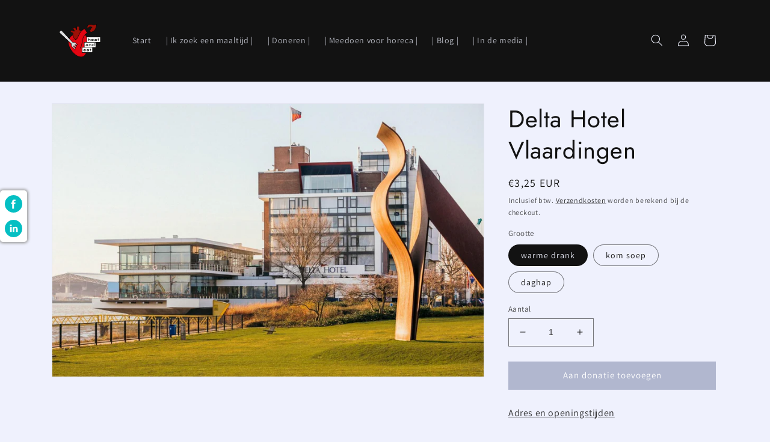

--- FILE ---
content_type: text/html; charset=utf-8
request_url: https://heatandeat.nl/products/delta-hotel
body_size: 22093
content:
<!doctype html>
<html class="no-js" lang="nl">
  <head>
    <meta charset="utf-8">
    <meta http-equiv="X-UA-Compatible" content="IE=edge">
    <meta name="viewport" content="width=device-width,initial-scale=1">
    <meta name="theme-color" content="">
    <link rel="canonical" href="https://heatandeat.nl/products/delta-hotel">
    <link rel="preconnect" href="https://cdn.shopify.com" crossorigin><link rel="preconnect" href="https://fonts.shopifycdn.com" crossorigin><title>
      Delta Hotel Vlaardingen
 &ndash; heatandeat</title>

    
      <meta name="description" content="Adres en openingstijden">
    

    

<meta property="og:site_name" content="heatandeat">
<meta property="og:url" content="https://heatandeat.nl/products/delta-hotel">
<meta property="og:title" content="Delta Hotel Vlaardingen">
<meta property="og:type" content="product">
<meta property="og:description" content="Adres en openingstijden"><meta property="og:image" content="http://heatandeat.nl/cdn/shop/products/Scherm_afbeelding2023-01-06om11.25.31AM.png?v=1673000766">
  <meta property="og:image:secure_url" content="https://heatandeat.nl/cdn/shop/products/Scherm_afbeelding2023-01-06om11.25.31AM.png?v=1673000766">
  <meta property="og:image:width" content="1646">
  <meta property="og:image:height" content="1040"><meta property="og:price:amount" content="3,25">
  <meta property="og:price:currency" content="EUR"><meta name="twitter:card" content="summary_large_image">
<meta name="twitter:title" content="Delta Hotel Vlaardingen">
<meta name="twitter:description" content="Adres en openingstijden">


    <script src="//heatandeat.nl/cdn/shop/t/1/assets/global.js?v=149496944046504657681663586026" defer="defer"></script>
    <script>window.performance && window.performance.mark && window.performance.mark('shopify.content_for_header.start');</script><meta name="google-site-verification" content="RlvzJiQoByTtRUNnaEFYWWKQHC0A_Y1TxqxioDayHCA">
<meta id="shopify-digital-wallet" name="shopify-digital-wallet" content="/66528837878/digital_wallets/dialog">
<link rel="alternate" type="application/json+oembed" href="https://heatandeat.nl/products/delta-hotel.oembed">
<script async="async" src="/checkouts/internal/preloads.js?locale=nl-NL"></script>
<script id="shopify-features" type="application/json">{"accessToken":"130c78516691fef95878099e699b8ada","betas":["rich-media-storefront-analytics"],"domain":"heatandeat.nl","predictiveSearch":true,"shopId":66528837878,"locale":"nl"}</script>
<script>var Shopify = Shopify || {};
Shopify.shop = "eatandheat.myshopify.com";
Shopify.locale = "nl";
Shopify.currency = {"active":"EUR","rate":"1.0"};
Shopify.country = "NL";
Shopify.theme = {"name":"Dawn","id":135722369270,"schema_name":"Dawn","schema_version":"7.0.0","theme_store_id":887,"role":"main"};
Shopify.theme.handle = "null";
Shopify.theme.style = {"id":null,"handle":null};
Shopify.cdnHost = "heatandeat.nl/cdn";
Shopify.routes = Shopify.routes || {};
Shopify.routes.root = "/";</script>
<script type="module">!function(o){(o.Shopify=o.Shopify||{}).modules=!0}(window);</script>
<script>!function(o){function n(){var o=[];function n(){o.push(Array.prototype.slice.apply(arguments))}return n.q=o,n}var t=o.Shopify=o.Shopify||{};t.loadFeatures=n(),t.autoloadFeatures=n()}(window);</script>
<script id="shop-js-analytics" type="application/json">{"pageType":"product"}</script>
<script defer="defer" async type="module" src="//heatandeat.nl/cdn/shopifycloud/shop-js/modules/v2/client.init-shop-cart-sync_CwGft62q.nl.esm.js"></script>
<script defer="defer" async type="module" src="//heatandeat.nl/cdn/shopifycloud/shop-js/modules/v2/chunk.common_BAeYDmFP.esm.js"></script>
<script defer="defer" async type="module" src="//heatandeat.nl/cdn/shopifycloud/shop-js/modules/v2/chunk.modal_B9qqLDBC.esm.js"></script>
<script type="module">
  await import("//heatandeat.nl/cdn/shopifycloud/shop-js/modules/v2/client.init-shop-cart-sync_CwGft62q.nl.esm.js");
await import("//heatandeat.nl/cdn/shopifycloud/shop-js/modules/v2/chunk.common_BAeYDmFP.esm.js");
await import("//heatandeat.nl/cdn/shopifycloud/shop-js/modules/v2/chunk.modal_B9qqLDBC.esm.js");

  window.Shopify.SignInWithShop?.initShopCartSync?.({"fedCMEnabled":true,"windoidEnabled":true});

</script>
<script id="__st">var __st={"a":66528837878,"offset":3600,"reqid":"c9cc8427-7a86-409d-b3f6-da5a8f56aa7c-1769039199","pageurl":"heatandeat.nl\/products\/delta-hotel","u":"0218131032b5","p":"product","rtyp":"product","rid":7947297161462};</script>
<script>window.ShopifyPaypalV4VisibilityTracking = true;</script>
<script id="captcha-bootstrap">!function(){'use strict';const t='contact',e='account',n='new_comment',o=[[t,t],['blogs',n],['comments',n],[t,'customer']],c=[[e,'customer_login'],[e,'guest_login'],[e,'recover_customer_password'],[e,'create_customer']],r=t=>t.map((([t,e])=>`form[action*='/${t}']:not([data-nocaptcha='true']) input[name='form_type'][value='${e}']`)).join(','),a=t=>()=>t?[...document.querySelectorAll(t)].map((t=>t.form)):[];function s(){const t=[...o],e=r(t);return a(e)}const i='password',u='form_key',d=['recaptcha-v3-token','g-recaptcha-response','h-captcha-response',i],f=()=>{try{return window.sessionStorage}catch{return}},m='__shopify_v',_=t=>t.elements[u];function p(t,e,n=!1){try{const o=window.sessionStorage,c=JSON.parse(o.getItem(e)),{data:r}=function(t){const{data:e,action:n}=t;return t[m]||n?{data:e,action:n}:{data:t,action:n}}(c);for(const[e,n]of Object.entries(r))t.elements[e]&&(t.elements[e].value=n);n&&o.removeItem(e)}catch(o){console.error('form repopulation failed',{error:o})}}const l='form_type',E='cptcha';function T(t){t.dataset[E]=!0}const w=window,h=w.document,L='Shopify',v='ce_forms',y='captcha';let A=!1;((t,e)=>{const n=(g='f06e6c50-85a8-45c8-87d0-21a2b65856fe',I='https://cdn.shopify.com/shopifycloud/storefront-forms-hcaptcha/ce_storefront_forms_captcha_hcaptcha.v1.5.2.iife.js',D={infoText:'Beschermd door hCaptcha',privacyText:'Privacy',termsText:'Voorwaarden'},(t,e,n)=>{const o=w[L][v],c=o.bindForm;if(c)return c(t,g,e,D).then(n);var r;o.q.push([[t,g,e,D],n]),r=I,A||(h.body.append(Object.assign(h.createElement('script'),{id:'captcha-provider',async:!0,src:r})),A=!0)});var g,I,D;w[L]=w[L]||{},w[L][v]=w[L][v]||{},w[L][v].q=[],w[L][y]=w[L][y]||{},w[L][y].protect=function(t,e){n(t,void 0,e),T(t)},Object.freeze(w[L][y]),function(t,e,n,w,h,L){const[v,y,A,g]=function(t,e,n){const i=e?o:[],u=t?c:[],d=[...i,...u],f=r(d),m=r(i),_=r(d.filter((([t,e])=>n.includes(e))));return[a(f),a(m),a(_),s()]}(w,h,L),I=t=>{const e=t.target;return e instanceof HTMLFormElement?e:e&&e.form},D=t=>v().includes(t);t.addEventListener('submit',(t=>{const e=I(t);if(!e)return;const n=D(e)&&!e.dataset.hcaptchaBound&&!e.dataset.recaptchaBound,o=_(e),c=g().includes(e)&&(!o||!o.value);(n||c)&&t.preventDefault(),c&&!n&&(function(t){try{if(!f())return;!function(t){const e=f();if(!e)return;const n=_(t);if(!n)return;const o=n.value;o&&e.removeItem(o)}(t);const e=Array.from(Array(32),(()=>Math.random().toString(36)[2])).join('');!function(t,e){_(t)||t.append(Object.assign(document.createElement('input'),{type:'hidden',name:u})),t.elements[u].value=e}(t,e),function(t,e){const n=f();if(!n)return;const o=[...t.querySelectorAll(`input[type='${i}']`)].map((({name:t})=>t)),c=[...d,...o],r={};for(const[a,s]of new FormData(t).entries())c.includes(a)||(r[a]=s);n.setItem(e,JSON.stringify({[m]:1,action:t.action,data:r}))}(t,e)}catch(e){console.error('failed to persist form',e)}}(e),e.submit())}));const S=(t,e)=>{t&&!t.dataset[E]&&(n(t,e.some((e=>e===t))),T(t))};for(const o of['focusin','change'])t.addEventListener(o,(t=>{const e=I(t);D(e)&&S(e,y())}));const B=e.get('form_key'),M=e.get(l),P=B&&M;t.addEventListener('DOMContentLoaded',(()=>{const t=y();if(P)for(const e of t)e.elements[l].value===M&&p(e,B);[...new Set([...A(),...v().filter((t=>'true'===t.dataset.shopifyCaptcha))])].forEach((e=>S(e,t)))}))}(h,new URLSearchParams(w.location.search),n,t,e,['guest_login'])})(!0,!0)}();</script>
<script integrity="sha256-4kQ18oKyAcykRKYeNunJcIwy7WH5gtpwJnB7kiuLZ1E=" data-source-attribution="shopify.loadfeatures" defer="defer" src="//heatandeat.nl/cdn/shopifycloud/storefront/assets/storefront/load_feature-a0a9edcb.js" crossorigin="anonymous"></script>
<script data-source-attribution="shopify.dynamic_checkout.dynamic.init">var Shopify=Shopify||{};Shopify.PaymentButton=Shopify.PaymentButton||{isStorefrontPortableWallets:!0,init:function(){window.Shopify.PaymentButton.init=function(){};var t=document.createElement("script");t.src="https://heatandeat.nl/cdn/shopifycloud/portable-wallets/latest/portable-wallets.nl.js",t.type="module",document.head.appendChild(t)}};
</script>
<script data-source-attribution="shopify.dynamic_checkout.buyer_consent">
  function portableWalletsHideBuyerConsent(e){var t=document.getElementById("shopify-buyer-consent"),n=document.getElementById("shopify-subscription-policy-button");t&&n&&(t.classList.add("hidden"),t.setAttribute("aria-hidden","true"),n.removeEventListener("click",e))}function portableWalletsShowBuyerConsent(e){var t=document.getElementById("shopify-buyer-consent"),n=document.getElementById("shopify-subscription-policy-button");t&&n&&(t.classList.remove("hidden"),t.removeAttribute("aria-hidden"),n.addEventListener("click",e))}window.Shopify?.PaymentButton&&(window.Shopify.PaymentButton.hideBuyerConsent=portableWalletsHideBuyerConsent,window.Shopify.PaymentButton.showBuyerConsent=portableWalletsShowBuyerConsent);
</script>
<script data-source-attribution="shopify.dynamic_checkout.cart.bootstrap">document.addEventListener("DOMContentLoaded",(function(){function t(){return document.querySelector("shopify-accelerated-checkout-cart, shopify-accelerated-checkout")}if(t())Shopify.PaymentButton.init();else{new MutationObserver((function(e,n){t()&&(Shopify.PaymentButton.init(),n.disconnect())})).observe(document.body,{childList:!0,subtree:!0})}}));
</script>
<script id="sections-script" data-sections="header,footer" defer="defer" src="//heatandeat.nl/cdn/shop/t/1/compiled_assets/scripts.js?v=307"></script>
<script>window.performance && window.performance.mark && window.performance.mark('shopify.content_for_header.end');</script>


    <style data-shopify>
      @font-face {
  font-family: Assistant;
  font-weight: 400;
  font-style: normal;
  font-display: swap;
  src: url("//heatandeat.nl/cdn/fonts/assistant/assistant_n4.9120912a469cad1cc292572851508ca49d12e768.woff2") format("woff2"),
       url("//heatandeat.nl/cdn/fonts/assistant/assistant_n4.6e9875ce64e0fefcd3f4446b7ec9036b3ddd2985.woff") format("woff");
}

      @font-face {
  font-family: Assistant;
  font-weight: 700;
  font-style: normal;
  font-display: swap;
  src: url("//heatandeat.nl/cdn/fonts/assistant/assistant_n7.bf44452348ec8b8efa3aa3068825305886b1c83c.woff2") format("woff2"),
       url("//heatandeat.nl/cdn/fonts/assistant/assistant_n7.0c887fee83f6b3bda822f1150b912c72da0f7b64.woff") format("woff");
}

      
      
      @font-face {
  font-family: Jost;
  font-weight: 400;
  font-style: normal;
  font-display: swap;
  src: url("//heatandeat.nl/cdn/fonts/jost/jost_n4.d47a1b6347ce4a4c9f437608011273009d91f2b7.woff2") format("woff2"),
       url("//heatandeat.nl/cdn/fonts/jost/jost_n4.791c46290e672b3f85c3d1c651ef2efa3819eadd.woff") format("woff");
}


      :root {
        --font-body-family: Assistant, sans-serif;
        --font-body-style: normal;
        --font-body-weight: 400;
        --font-body-weight-bold: 700;

        --font-heading-family: Jost, sans-serif;
        --font-heading-style: normal;
        --font-heading-weight: 400;

        --font-body-scale: 1.0;
        --font-heading-scale: 1.0;

        --color-base-text: 18, 18, 18;
        --color-shadow: 18, 18, 18;
        --color-base-background-1: 239, 241, 253;
        --color-base-background-2: 255, 255, 255;
        --color-base-solid-button-labels: 255, 255, 255;
        --color-base-outline-button-labels: 18, 18, 18;
        --color-base-accent-1: 177, 183, 207;
        --color-base-accent-2: 177, 183, 207;
        --payment-terms-background-color: #eff1fd;

        --gradient-base-background-1: #eff1fd;
        --gradient-base-background-2: #fff;
        --gradient-base-accent-1: #b1b7cf;
        --gradient-base-accent-2: #b1b7cf;

        --media-padding: px;
        --media-border-opacity: 0.05;
        --media-border-width: 1px;
        --media-radius: 0px;
        --media-shadow-opacity: 0.0;
        --media-shadow-horizontal-offset: 0px;
        --media-shadow-vertical-offset: 4px;
        --media-shadow-blur-radius: 5px;
        --media-shadow-visible: 0;

        --page-width: 120rem;
        --page-width-margin: 0rem;

        --product-card-image-padding: 0.0rem;
        --product-card-corner-radius: 0.0rem;
        --product-card-text-alignment: left;
        --product-card-border-width: 0.0rem;
        --product-card-border-opacity: 0.1;
        --product-card-shadow-opacity: 0.0;
        --product-card-shadow-visible: 0;
        --product-card-shadow-horizontal-offset: 0.0rem;
        --product-card-shadow-vertical-offset: 0.4rem;
        --product-card-shadow-blur-radius: 0.5rem;

        --collection-card-image-padding: 0.0rem;
        --collection-card-corner-radius: 0.0rem;
        --collection-card-text-alignment: left;
        --collection-card-border-width: 0.0rem;
        --collection-card-border-opacity: 0.1;
        --collection-card-shadow-opacity: 0.0;
        --collection-card-shadow-visible: 0;
        --collection-card-shadow-horizontal-offset: 0.0rem;
        --collection-card-shadow-vertical-offset: 0.4rem;
        --collection-card-shadow-blur-radius: 0.5rem;

        --blog-card-image-padding: 0.0rem;
        --blog-card-corner-radius: 0.0rem;
        --blog-card-text-alignment: left;
        --blog-card-border-width: 0.0rem;
        --blog-card-border-opacity: 0.1;
        --blog-card-shadow-opacity: 0.0;
        --blog-card-shadow-visible: 0;
        --blog-card-shadow-horizontal-offset: 0.0rem;
        --blog-card-shadow-vertical-offset: 0.4rem;
        --blog-card-shadow-blur-radius: 0.5rem;

        --badge-corner-radius: 4.0rem;

        --popup-border-width: 1px;
        --popup-border-opacity: 0.1;
        --popup-corner-radius: 0px;
        --popup-shadow-opacity: 0.0;
        --popup-shadow-horizontal-offset: 0px;
        --popup-shadow-vertical-offset: 4px;
        --popup-shadow-blur-radius: 5px;

        --drawer-border-width: 1px;
        --drawer-border-opacity: 0.1;
        --drawer-shadow-opacity: 0.0;
        --drawer-shadow-horizontal-offset: 0px;
        --drawer-shadow-vertical-offset: 4px;
        --drawer-shadow-blur-radius: 5px;

        --spacing-sections-desktop: 0px;
        --spacing-sections-mobile: 0px;

        --grid-desktop-vertical-spacing: 8px;
        --grid-desktop-horizontal-spacing: 8px;
        --grid-mobile-vertical-spacing: 4px;
        --grid-mobile-horizontal-spacing: 4px;

        --text-boxes-border-opacity: 0.1;
        --text-boxes-border-width: 0px;
        --text-boxes-radius: 0px;
        --text-boxes-shadow-opacity: 0.0;
        --text-boxes-shadow-visible: 0;
        --text-boxes-shadow-horizontal-offset: 0px;
        --text-boxes-shadow-vertical-offset: 4px;
        --text-boxes-shadow-blur-radius: 5px;

        --buttons-radius: 0px;
        --buttons-radius-outset: 0px;
        --buttons-border-width: 1px;
        --buttons-border-opacity: 1.0;
        --buttons-shadow-opacity: 0.0;
        --buttons-shadow-visible: 0;
        --buttons-shadow-horizontal-offset: 0px;
        --buttons-shadow-vertical-offset: 4px;
        --buttons-shadow-blur-radius: 5px;
        --buttons-border-offset: 0px;

        --inputs-radius: 0px;
        --inputs-border-width: 1px;
        --inputs-border-opacity: 0.55;
        --inputs-shadow-opacity: 0.0;
        --inputs-shadow-horizontal-offset: 0px;
        --inputs-margin-offset: 0px;
        --inputs-shadow-vertical-offset: 4px;
        --inputs-shadow-blur-radius: 5px;
        --inputs-radius-outset: 0px;

        --variant-pills-radius: 40px;
        --variant-pills-border-width: 1px;
        --variant-pills-border-opacity: 0.55;
        --variant-pills-shadow-opacity: 0.0;
        --variant-pills-shadow-horizontal-offset: 0px;
        --variant-pills-shadow-vertical-offset: 4px;
        --variant-pills-shadow-blur-radius: 5px;
      }

      *,
      *::before,
      *::after {
        box-sizing: inherit;
      }

      html {
        box-sizing: border-box;
        font-size: calc(var(--font-body-scale) * 62.5%);
        height: 100%;
      }

      body {
        display: grid;
        grid-template-rows: auto auto 1fr auto;
        grid-template-columns: 100%;
        min-height: 100%;
        margin: 0;
        font-size: 1.5rem;
        letter-spacing: 0.06rem;
        line-height: calc(1 + 0.8 / var(--font-body-scale));
        font-family: var(--font-body-family);
        font-style: var(--font-body-style);
        font-weight: var(--font-body-weight);
      }

      @media screen and (min-width: 750px) {
        body {
          font-size: 1.6rem;
        }
      }
    </style>

    <link href="//heatandeat.nl/cdn/shop/t/1/assets/base.css?v=106997162017984916431663586041" rel="stylesheet" type="text/css" media="all" />
<link rel="preload" as="font" href="//heatandeat.nl/cdn/fonts/assistant/assistant_n4.9120912a469cad1cc292572851508ca49d12e768.woff2" type="font/woff2" crossorigin><link rel="preload" as="font" href="//heatandeat.nl/cdn/fonts/jost/jost_n4.d47a1b6347ce4a4c9f437608011273009d91f2b7.woff2" type="font/woff2" crossorigin><link rel="stylesheet" href="//heatandeat.nl/cdn/shop/t/1/assets/component-predictive-search.css?v=83512081251802922551663586022" media="print" onload="this.media='all'"><script>document.documentElement.className = document.documentElement.className.replace('no-js', 'js');
    if (Shopify.designMode) {
      document.documentElement.classList.add('shopify-design-mode');
    }
    </script>
  <link href="//heatandeat.nl/cdn/shop/t/1/assets/ddshop-faq.css?v=39582937346077318541684158618" rel="stylesheet" type="text/css" media="all" />
<script src="https://cdn.shopify.com/extensions/019a6ccd-e67b-7837-8c3a-827e34c8cf54/shopify-express-boilerplate-74/assets/socialbar.js" type="text/javascript" defer="defer"></script>
<link href="https://monorail-edge.shopifysvc.com" rel="dns-prefetch">
<script>(function(){if ("sendBeacon" in navigator && "performance" in window) {try {var session_token_from_headers = performance.getEntriesByType('navigation')[0].serverTiming.find(x => x.name == '_s').description;} catch {var session_token_from_headers = undefined;}var session_cookie_matches = document.cookie.match(/_shopify_s=([^;]*)/);var session_token_from_cookie = session_cookie_matches && session_cookie_matches.length === 2 ? session_cookie_matches[1] : "";var session_token = session_token_from_headers || session_token_from_cookie || "";function handle_abandonment_event(e) {var entries = performance.getEntries().filter(function(entry) {return /monorail-edge.shopifysvc.com/.test(entry.name);});if (!window.abandonment_tracked && entries.length === 0) {window.abandonment_tracked = true;var currentMs = Date.now();var navigation_start = performance.timing.navigationStart;var payload = {shop_id: 66528837878,url: window.location.href,navigation_start,duration: currentMs - navigation_start,session_token,page_type: "product"};window.navigator.sendBeacon("https://monorail-edge.shopifysvc.com/v1/produce", JSON.stringify({schema_id: "online_store_buyer_site_abandonment/1.1",payload: payload,metadata: {event_created_at_ms: currentMs,event_sent_at_ms: currentMs}}));}}window.addEventListener('pagehide', handle_abandonment_event);}}());</script>
<script id="web-pixels-manager-setup">(function e(e,d,r,n,o){if(void 0===o&&(o={}),!Boolean(null===(a=null===(i=window.Shopify)||void 0===i?void 0:i.analytics)||void 0===a?void 0:a.replayQueue)){var i,a;window.Shopify=window.Shopify||{};var t=window.Shopify;t.analytics=t.analytics||{};var s=t.analytics;s.replayQueue=[],s.publish=function(e,d,r){return s.replayQueue.push([e,d,r]),!0};try{self.performance.mark("wpm:start")}catch(e){}var l=function(){var e={modern:/Edge?\/(1{2}[4-9]|1[2-9]\d|[2-9]\d{2}|\d{4,})\.\d+(\.\d+|)|Firefox\/(1{2}[4-9]|1[2-9]\d|[2-9]\d{2}|\d{4,})\.\d+(\.\d+|)|Chrom(ium|e)\/(9{2}|\d{3,})\.\d+(\.\d+|)|(Maci|X1{2}).+ Version\/(15\.\d+|(1[6-9]|[2-9]\d|\d{3,})\.\d+)([,.]\d+|)( \(\w+\)|)( Mobile\/\w+|) Safari\/|Chrome.+OPR\/(9{2}|\d{3,})\.\d+\.\d+|(CPU[ +]OS|iPhone[ +]OS|CPU[ +]iPhone|CPU IPhone OS|CPU iPad OS)[ +]+(15[._]\d+|(1[6-9]|[2-9]\d|\d{3,})[._]\d+)([._]\d+|)|Android:?[ /-](13[3-9]|1[4-9]\d|[2-9]\d{2}|\d{4,})(\.\d+|)(\.\d+|)|Android.+Firefox\/(13[5-9]|1[4-9]\d|[2-9]\d{2}|\d{4,})\.\d+(\.\d+|)|Android.+Chrom(ium|e)\/(13[3-9]|1[4-9]\d|[2-9]\d{2}|\d{4,})\.\d+(\.\d+|)|SamsungBrowser\/([2-9]\d|\d{3,})\.\d+/,legacy:/Edge?\/(1[6-9]|[2-9]\d|\d{3,})\.\d+(\.\d+|)|Firefox\/(5[4-9]|[6-9]\d|\d{3,})\.\d+(\.\d+|)|Chrom(ium|e)\/(5[1-9]|[6-9]\d|\d{3,})\.\d+(\.\d+|)([\d.]+$|.*Safari\/(?![\d.]+ Edge\/[\d.]+$))|(Maci|X1{2}).+ Version\/(10\.\d+|(1[1-9]|[2-9]\d|\d{3,})\.\d+)([,.]\d+|)( \(\w+\)|)( Mobile\/\w+|) Safari\/|Chrome.+OPR\/(3[89]|[4-9]\d|\d{3,})\.\d+\.\d+|(CPU[ +]OS|iPhone[ +]OS|CPU[ +]iPhone|CPU IPhone OS|CPU iPad OS)[ +]+(10[._]\d+|(1[1-9]|[2-9]\d|\d{3,})[._]\d+)([._]\d+|)|Android:?[ /-](13[3-9]|1[4-9]\d|[2-9]\d{2}|\d{4,})(\.\d+|)(\.\d+|)|Mobile Safari.+OPR\/([89]\d|\d{3,})\.\d+\.\d+|Android.+Firefox\/(13[5-9]|1[4-9]\d|[2-9]\d{2}|\d{4,})\.\d+(\.\d+|)|Android.+Chrom(ium|e)\/(13[3-9]|1[4-9]\d|[2-9]\d{2}|\d{4,})\.\d+(\.\d+|)|Android.+(UC? ?Browser|UCWEB|U3)[ /]?(15\.([5-9]|\d{2,})|(1[6-9]|[2-9]\d|\d{3,})\.\d+)\.\d+|SamsungBrowser\/(5\.\d+|([6-9]|\d{2,})\.\d+)|Android.+MQ{2}Browser\/(14(\.(9|\d{2,})|)|(1[5-9]|[2-9]\d|\d{3,})(\.\d+|))(\.\d+|)|K[Aa][Ii]OS\/(3\.\d+|([4-9]|\d{2,})\.\d+)(\.\d+|)/},d=e.modern,r=e.legacy,n=navigator.userAgent;return n.match(d)?"modern":n.match(r)?"legacy":"unknown"}(),u="modern"===l?"modern":"legacy",c=(null!=n?n:{modern:"",legacy:""})[u],f=function(e){return[e.baseUrl,"/wpm","/b",e.hashVersion,"modern"===e.buildTarget?"m":"l",".js"].join("")}({baseUrl:d,hashVersion:r,buildTarget:u}),m=function(e){var d=e.version,r=e.bundleTarget,n=e.surface,o=e.pageUrl,i=e.monorailEndpoint;return{emit:function(e){var a=e.status,t=e.errorMsg,s=(new Date).getTime(),l=JSON.stringify({metadata:{event_sent_at_ms:s},events:[{schema_id:"web_pixels_manager_load/3.1",payload:{version:d,bundle_target:r,page_url:o,status:a,surface:n,error_msg:t},metadata:{event_created_at_ms:s}}]});if(!i)return console&&console.warn&&console.warn("[Web Pixels Manager] No Monorail endpoint provided, skipping logging."),!1;try{return self.navigator.sendBeacon.bind(self.navigator)(i,l)}catch(e){}var u=new XMLHttpRequest;try{return u.open("POST",i,!0),u.setRequestHeader("Content-Type","text/plain"),u.send(l),!0}catch(e){return console&&console.warn&&console.warn("[Web Pixels Manager] Got an unhandled error while logging to Monorail."),!1}}}}({version:r,bundleTarget:l,surface:e.surface,pageUrl:self.location.href,monorailEndpoint:e.monorailEndpoint});try{o.browserTarget=l,function(e){var d=e.src,r=e.async,n=void 0===r||r,o=e.onload,i=e.onerror,a=e.sri,t=e.scriptDataAttributes,s=void 0===t?{}:t,l=document.createElement("script"),u=document.querySelector("head"),c=document.querySelector("body");if(l.async=n,l.src=d,a&&(l.integrity=a,l.crossOrigin="anonymous"),s)for(var f in s)if(Object.prototype.hasOwnProperty.call(s,f))try{l.dataset[f]=s[f]}catch(e){}if(o&&l.addEventListener("load",o),i&&l.addEventListener("error",i),u)u.appendChild(l);else{if(!c)throw new Error("Did not find a head or body element to append the script");c.appendChild(l)}}({src:f,async:!0,onload:function(){if(!function(){var e,d;return Boolean(null===(d=null===(e=window.Shopify)||void 0===e?void 0:e.analytics)||void 0===d?void 0:d.initialized)}()){var d=window.webPixelsManager.init(e)||void 0;if(d){var r=window.Shopify.analytics;r.replayQueue.forEach((function(e){var r=e[0],n=e[1],o=e[2];d.publishCustomEvent(r,n,o)})),r.replayQueue=[],r.publish=d.publishCustomEvent,r.visitor=d.visitor,r.initialized=!0}}},onerror:function(){return m.emit({status:"failed",errorMsg:"".concat(f," has failed to load")})},sri:function(e){var d=/^sha384-[A-Za-z0-9+/=]+$/;return"string"==typeof e&&d.test(e)}(c)?c:"",scriptDataAttributes:o}),m.emit({status:"loading"})}catch(e){m.emit({status:"failed",errorMsg:(null==e?void 0:e.message)||"Unknown error"})}}})({shopId: 66528837878,storefrontBaseUrl: "https://heatandeat.nl",extensionsBaseUrl: "https://extensions.shopifycdn.com/cdn/shopifycloud/web-pixels-manager",monorailEndpoint: "https://monorail-edge.shopifysvc.com/unstable/produce_batch",surface: "storefront-renderer",enabledBetaFlags: ["2dca8a86"],webPixelsConfigList: [{"id":"3182461256","configuration":"{\"config\":\"{\\\"google_tag_ids\\\":[\\\"G-VBNWF67S05\\\",\\\"AW-849142167\\\",\\\"GT-TB78T28N\\\"],\\\"target_country\\\":\\\"ZZ\\\",\\\"gtag_events\\\":[{\\\"type\\\":\\\"begin_checkout\\\",\\\"action_label\\\":[\\\"G-VBNWF67S05\\\",\\\"AW-849142167\\\/jq7pCKPEw9YbEJfD85QD\\\"]},{\\\"type\\\":\\\"search\\\",\\\"action_label\\\":[\\\"G-VBNWF67S05\\\",\\\"AW-849142167\\\/djhqCK_Ew9YbEJfD85QD\\\"]},{\\\"type\\\":\\\"view_item\\\",\\\"action_label\\\":[\\\"G-VBNWF67S05\\\",\\\"AW-849142167\\\/Bq0XCKzEw9YbEJfD85QD\\\",\\\"MC-Q7H0WSR41Q\\\"]},{\\\"type\\\":\\\"purchase\\\",\\\"action_label\\\":[\\\"G-VBNWF67S05\\\",\\\"AW-849142167\\\/BPn3CKDEw9YbEJfD85QD\\\",\\\"MC-Q7H0WSR41Q\\\"]},{\\\"type\\\":\\\"page_view\\\",\\\"action_label\\\":[\\\"G-VBNWF67S05\\\",\\\"AW-849142167\\\/9ds5CKnEw9YbEJfD85QD\\\",\\\"MC-Q7H0WSR41Q\\\"]},{\\\"type\\\":\\\"add_payment_info\\\",\\\"action_label\\\":[\\\"G-VBNWF67S05\\\",\\\"AW-849142167\\\/MC6oCLLEw9YbEJfD85QD\\\"]},{\\\"type\\\":\\\"add_to_cart\\\",\\\"action_label\\\":[\\\"G-VBNWF67S05\\\",\\\"AW-849142167\\\/hhL5CKbEw9YbEJfD85QD\\\"]}],\\\"enable_monitoring_mode\\\":false}\"}","eventPayloadVersion":"v1","runtimeContext":"OPEN","scriptVersion":"b2a88bafab3e21179ed38636efcd8a93","type":"APP","apiClientId":1780363,"privacyPurposes":[],"dataSharingAdjustments":{"protectedCustomerApprovalScopes":["read_customer_address","read_customer_email","read_customer_name","read_customer_personal_data","read_customer_phone"]}},{"id":"376799560","configuration":"{\"pixel_id\":\"890069518854076\",\"pixel_type\":\"facebook_pixel\",\"metaapp_system_user_token\":\"-\"}","eventPayloadVersion":"v1","runtimeContext":"OPEN","scriptVersion":"ca16bc87fe92b6042fbaa3acc2fbdaa6","type":"APP","apiClientId":2329312,"privacyPurposes":["ANALYTICS","MARKETING","SALE_OF_DATA"],"dataSharingAdjustments":{"protectedCustomerApprovalScopes":["read_customer_address","read_customer_email","read_customer_name","read_customer_personal_data","read_customer_phone"]}},{"id":"172228936","eventPayloadVersion":"v1","runtimeContext":"LAX","scriptVersion":"1","type":"CUSTOM","privacyPurposes":["ANALYTICS"],"name":"Google Analytics tag (migrated)"},{"id":"shopify-app-pixel","configuration":"{}","eventPayloadVersion":"v1","runtimeContext":"STRICT","scriptVersion":"0450","apiClientId":"shopify-pixel","type":"APP","privacyPurposes":["ANALYTICS","MARKETING"]},{"id":"shopify-custom-pixel","eventPayloadVersion":"v1","runtimeContext":"LAX","scriptVersion":"0450","apiClientId":"shopify-pixel","type":"CUSTOM","privacyPurposes":["ANALYTICS","MARKETING"]}],isMerchantRequest: false,initData: {"shop":{"name":"heatandeat","paymentSettings":{"currencyCode":"EUR"},"myshopifyDomain":"eatandheat.myshopify.com","countryCode":"NL","storefrontUrl":"https:\/\/heatandeat.nl"},"customer":null,"cart":null,"checkout":null,"productVariants":[{"price":{"amount":3.25,"currencyCode":"EUR"},"product":{"title":"Delta Hotel Vlaardingen","vendor":"eatandheat","id":"7947297161462","untranslatedTitle":"Delta Hotel Vlaardingen","url":"\/products\/delta-hotel","type":""},"id":"44794755776758","image":{"src":"\/\/heatandeat.nl\/cdn\/shop\/products\/Scherm_afbeelding2023-01-06om11.25.31AM.png?v=1673000766"},"sku":null,"title":"warme drank","untranslatedTitle":"warme drank"},{"price":{"amount":7.25,"currencyCode":"EUR"},"product":{"title":"Delta Hotel Vlaardingen","vendor":"eatandheat","id":"7947297161462","untranslatedTitle":"Delta Hotel Vlaardingen","url":"\/products\/delta-hotel","type":""},"id":"44794755809526","image":{"src":"\/\/heatandeat.nl\/cdn\/shop\/products\/Scherm_afbeelding2023-01-06om11.25.31AM.png?v=1673000766"},"sku":null,"title":"kom soep","untranslatedTitle":"kom soep"},{"price":{"amount":21.5,"currencyCode":"EUR"},"product":{"title":"Delta Hotel Vlaardingen","vendor":"eatandheat","id":"7947297161462","untranslatedTitle":"Delta Hotel Vlaardingen","url":"\/products\/delta-hotel","type":""},"id":"44794755842294","image":{"src":"\/\/heatandeat.nl\/cdn\/shop\/products\/Scherm_afbeelding2023-01-06om11.25.31AM.png?v=1673000766"},"sku":"","title":"daghap","untranslatedTitle":"daghap"}],"purchasingCompany":null},},"https://heatandeat.nl/cdn","fcfee988w5aeb613cpc8e4bc33m6693e112",{"modern":"","legacy":""},{"shopId":"66528837878","storefrontBaseUrl":"https:\/\/heatandeat.nl","extensionBaseUrl":"https:\/\/extensions.shopifycdn.com\/cdn\/shopifycloud\/web-pixels-manager","surface":"storefront-renderer","enabledBetaFlags":"[\"2dca8a86\"]","isMerchantRequest":"false","hashVersion":"fcfee988w5aeb613cpc8e4bc33m6693e112","publish":"custom","events":"[[\"page_viewed\",{}],[\"product_viewed\",{\"productVariant\":{\"price\":{\"amount\":3.25,\"currencyCode\":\"EUR\"},\"product\":{\"title\":\"Delta Hotel Vlaardingen\",\"vendor\":\"eatandheat\",\"id\":\"7947297161462\",\"untranslatedTitle\":\"Delta Hotel Vlaardingen\",\"url\":\"\/products\/delta-hotel\",\"type\":\"\"},\"id\":\"44794755776758\",\"image\":{\"src\":\"\/\/heatandeat.nl\/cdn\/shop\/products\/Scherm_afbeelding2023-01-06om11.25.31AM.png?v=1673000766\"},\"sku\":null,\"title\":\"warme drank\",\"untranslatedTitle\":\"warme drank\"}}]]"});</script><script>
  window.ShopifyAnalytics = window.ShopifyAnalytics || {};
  window.ShopifyAnalytics.meta = window.ShopifyAnalytics.meta || {};
  window.ShopifyAnalytics.meta.currency = 'EUR';
  var meta = {"product":{"id":7947297161462,"gid":"gid:\/\/shopify\/Product\/7947297161462","vendor":"eatandheat","type":"","handle":"delta-hotel","variants":[{"id":44794755776758,"price":325,"name":"Delta Hotel Vlaardingen - warme drank","public_title":"warme drank","sku":null},{"id":44794755809526,"price":725,"name":"Delta Hotel Vlaardingen - kom soep","public_title":"kom soep","sku":null},{"id":44794755842294,"price":2150,"name":"Delta Hotel Vlaardingen - daghap","public_title":"daghap","sku":""}],"remote":false},"page":{"pageType":"product","resourceType":"product","resourceId":7947297161462,"requestId":"c9cc8427-7a86-409d-b3f6-da5a8f56aa7c-1769039199"}};
  for (var attr in meta) {
    window.ShopifyAnalytics.meta[attr] = meta[attr];
  }
</script>
<script class="analytics">
  (function () {
    var customDocumentWrite = function(content) {
      var jquery = null;

      if (window.jQuery) {
        jquery = window.jQuery;
      } else if (window.Checkout && window.Checkout.$) {
        jquery = window.Checkout.$;
      }

      if (jquery) {
        jquery('body').append(content);
      }
    };

    var hasLoggedConversion = function(token) {
      if (token) {
        return document.cookie.indexOf('loggedConversion=' + token) !== -1;
      }
      return false;
    }

    var setCookieIfConversion = function(token) {
      if (token) {
        var twoMonthsFromNow = new Date(Date.now());
        twoMonthsFromNow.setMonth(twoMonthsFromNow.getMonth() + 2);

        document.cookie = 'loggedConversion=' + token + '; expires=' + twoMonthsFromNow;
      }
    }

    var trekkie = window.ShopifyAnalytics.lib = window.trekkie = window.trekkie || [];
    if (trekkie.integrations) {
      return;
    }
    trekkie.methods = [
      'identify',
      'page',
      'ready',
      'track',
      'trackForm',
      'trackLink'
    ];
    trekkie.factory = function(method) {
      return function() {
        var args = Array.prototype.slice.call(arguments);
        args.unshift(method);
        trekkie.push(args);
        return trekkie;
      };
    };
    for (var i = 0; i < trekkie.methods.length; i++) {
      var key = trekkie.methods[i];
      trekkie[key] = trekkie.factory(key);
    }
    trekkie.load = function(config) {
      trekkie.config = config || {};
      trekkie.config.initialDocumentCookie = document.cookie;
      var first = document.getElementsByTagName('script')[0];
      var script = document.createElement('script');
      script.type = 'text/javascript';
      script.onerror = function(e) {
        var scriptFallback = document.createElement('script');
        scriptFallback.type = 'text/javascript';
        scriptFallback.onerror = function(error) {
                var Monorail = {
      produce: function produce(monorailDomain, schemaId, payload) {
        var currentMs = new Date().getTime();
        var event = {
          schema_id: schemaId,
          payload: payload,
          metadata: {
            event_created_at_ms: currentMs,
            event_sent_at_ms: currentMs
          }
        };
        return Monorail.sendRequest("https://" + monorailDomain + "/v1/produce", JSON.stringify(event));
      },
      sendRequest: function sendRequest(endpointUrl, payload) {
        // Try the sendBeacon API
        if (window && window.navigator && typeof window.navigator.sendBeacon === 'function' && typeof window.Blob === 'function' && !Monorail.isIos12()) {
          var blobData = new window.Blob([payload], {
            type: 'text/plain'
          });

          if (window.navigator.sendBeacon(endpointUrl, blobData)) {
            return true;
          } // sendBeacon was not successful

        } // XHR beacon

        var xhr = new XMLHttpRequest();

        try {
          xhr.open('POST', endpointUrl);
          xhr.setRequestHeader('Content-Type', 'text/plain');
          xhr.send(payload);
        } catch (e) {
          console.log(e);
        }

        return false;
      },
      isIos12: function isIos12() {
        return window.navigator.userAgent.lastIndexOf('iPhone; CPU iPhone OS 12_') !== -1 || window.navigator.userAgent.lastIndexOf('iPad; CPU OS 12_') !== -1;
      }
    };
    Monorail.produce('monorail-edge.shopifysvc.com',
      'trekkie_storefront_load_errors/1.1',
      {shop_id: 66528837878,
      theme_id: 135722369270,
      app_name: "storefront",
      context_url: window.location.href,
      source_url: "//heatandeat.nl/cdn/s/trekkie.storefront.9615f8e10e499e09ff0451d383e936edfcfbbf47.min.js"});

        };
        scriptFallback.async = true;
        scriptFallback.src = '//heatandeat.nl/cdn/s/trekkie.storefront.9615f8e10e499e09ff0451d383e936edfcfbbf47.min.js';
        first.parentNode.insertBefore(scriptFallback, first);
      };
      script.async = true;
      script.src = '//heatandeat.nl/cdn/s/trekkie.storefront.9615f8e10e499e09ff0451d383e936edfcfbbf47.min.js';
      first.parentNode.insertBefore(script, first);
    };
    trekkie.load(
      {"Trekkie":{"appName":"storefront","development":false,"defaultAttributes":{"shopId":66528837878,"isMerchantRequest":null,"themeId":135722369270,"themeCityHash":"18373794186280150667","contentLanguage":"nl","currency":"EUR","eventMetadataId":"b9304c4a-e8f9-4690-a6fb-ae3a0d3a2471"},"isServerSideCookieWritingEnabled":true,"monorailRegion":"shop_domain","enabledBetaFlags":["65f19447"]},"Session Attribution":{},"S2S":{"facebookCapiEnabled":true,"source":"trekkie-storefront-renderer","apiClientId":580111}}
    );

    var loaded = false;
    trekkie.ready(function() {
      if (loaded) return;
      loaded = true;

      window.ShopifyAnalytics.lib = window.trekkie;

      var originalDocumentWrite = document.write;
      document.write = customDocumentWrite;
      try { window.ShopifyAnalytics.merchantGoogleAnalytics.call(this); } catch(error) {};
      document.write = originalDocumentWrite;

      window.ShopifyAnalytics.lib.page(null,{"pageType":"product","resourceType":"product","resourceId":7947297161462,"requestId":"c9cc8427-7a86-409d-b3f6-da5a8f56aa7c-1769039199","shopifyEmitted":true});

      var match = window.location.pathname.match(/checkouts\/(.+)\/(thank_you|post_purchase)/)
      var token = match? match[1]: undefined;
      if (!hasLoggedConversion(token)) {
        setCookieIfConversion(token);
        window.ShopifyAnalytics.lib.track("Viewed Product",{"currency":"EUR","variantId":44794755776758,"productId":7947297161462,"productGid":"gid:\/\/shopify\/Product\/7947297161462","name":"Delta Hotel Vlaardingen - warme drank","price":"3.25","sku":null,"brand":"eatandheat","variant":"warme drank","category":"","nonInteraction":true,"remote":false},undefined,undefined,{"shopifyEmitted":true});
      window.ShopifyAnalytics.lib.track("monorail:\/\/trekkie_storefront_viewed_product\/1.1",{"currency":"EUR","variantId":44794755776758,"productId":7947297161462,"productGid":"gid:\/\/shopify\/Product\/7947297161462","name":"Delta Hotel Vlaardingen - warme drank","price":"3.25","sku":null,"brand":"eatandheat","variant":"warme drank","category":"","nonInteraction":true,"remote":false,"referer":"https:\/\/heatandeat.nl\/products\/delta-hotel"});
      }
    });


        var eventsListenerScript = document.createElement('script');
        eventsListenerScript.async = true;
        eventsListenerScript.src = "//heatandeat.nl/cdn/shopifycloud/storefront/assets/shop_events_listener-3da45d37.js";
        document.getElementsByTagName('head')[0].appendChild(eventsListenerScript);

})();</script>
  <script>
  if (!window.ga || (window.ga && typeof window.ga !== 'function')) {
    window.ga = function ga() {
      (window.ga.q = window.ga.q || []).push(arguments);
      if (window.Shopify && window.Shopify.analytics && typeof window.Shopify.analytics.publish === 'function') {
        window.Shopify.analytics.publish("ga_stub_called", {}, {sendTo: "google_osp_migration"});
      }
      console.error("Shopify's Google Analytics stub called with:", Array.from(arguments), "\nSee https://help.shopify.com/manual/promoting-marketing/pixels/pixel-migration#google for more information.");
    };
    if (window.Shopify && window.Shopify.analytics && typeof window.Shopify.analytics.publish === 'function') {
      window.Shopify.analytics.publish("ga_stub_initialized", {}, {sendTo: "google_osp_migration"});
    }
  }
</script>
<script
  defer
  src="https://heatandeat.nl/cdn/shopifycloud/perf-kit/shopify-perf-kit-3.0.4.min.js"
  data-application="storefront-renderer"
  data-shop-id="66528837878"
  data-render-region="gcp-us-east1"
  data-page-type="product"
  data-theme-instance-id="135722369270"
  data-theme-name="Dawn"
  data-theme-version="7.0.0"
  data-monorail-region="shop_domain"
  data-resource-timing-sampling-rate="10"
  data-shs="true"
  data-shs-beacon="true"
  data-shs-export-with-fetch="true"
  data-shs-logs-sample-rate="1"
  data-shs-beacon-endpoint="https://heatandeat.nl/api/collect"
></script>
</head>

  <body class="gradient">
    <a class="skip-to-content-link button visually-hidden" href="#MainContent">
      Meteen naar de content
    </a><div id="shopify-section-announcement-bar" class="shopify-section">
</div>
    <div id="shopify-section-header" class="shopify-section section-header"><link rel="stylesheet" href="//heatandeat.nl/cdn/shop/t/1/assets/component-list-menu.css?v=151968516119678728991663586029" media="print" onload="this.media='all'">
<link rel="stylesheet" href="//heatandeat.nl/cdn/shop/t/1/assets/component-search.css?v=96455689198851321781663586015" media="print" onload="this.media='all'">
<link rel="stylesheet" href="//heatandeat.nl/cdn/shop/t/1/assets/component-menu-drawer.css?v=182311192829367774911663586019" media="print" onload="this.media='all'">
<link rel="stylesheet" href="//heatandeat.nl/cdn/shop/t/1/assets/component-cart-notification.css?v=183358051719344305851663586012" media="print" onload="this.media='all'">
<link rel="stylesheet" href="//heatandeat.nl/cdn/shop/t/1/assets/component-cart-items.css?v=23917223812499722491663586041" media="print" onload="this.media='all'"><link rel="stylesheet" href="//heatandeat.nl/cdn/shop/t/1/assets/component-price.css?v=65402837579211014041663586019" media="print" onload="this.media='all'">
  <link rel="stylesheet" href="//heatandeat.nl/cdn/shop/t/1/assets/component-loading-overlay.css?v=167310470843593579841663586044" media="print" onload="this.media='all'"><noscript><link href="//heatandeat.nl/cdn/shop/t/1/assets/component-list-menu.css?v=151968516119678728991663586029" rel="stylesheet" type="text/css" media="all" /></noscript>
<noscript><link href="//heatandeat.nl/cdn/shop/t/1/assets/component-search.css?v=96455689198851321781663586015" rel="stylesheet" type="text/css" media="all" /></noscript>
<noscript><link href="//heatandeat.nl/cdn/shop/t/1/assets/component-menu-drawer.css?v=182311192829367774911663586019" rel="stylesheet" type="text/css" media="all" /></noscript>
<noscript><link href="//heatandeat.nl/cdn/shop/t/1/assets/component-cart-notification.css?v=183358051719344305851663586012" rel="stylesheet" type="text/css" media="all" /></noscript>
<noscript><link href="//heatandeat.nl/cdn/shop/t/1/assets/component-cart-items.css?v=23917223812499722491663586041" rel="stylesheet" type="text/css" media="all" /></noscript>

<style>
  header-drawer {
    justify-self: start;
    margin-left: -1.2rem;
  }

  .header__heading-logo {
    max-width: 90px;
  }

  @media screen and (min-width: 990px) {
    header-drawer {
      display: none;
    }
  }

  .menu-drawer-container {
    display: flex;
  }

  .list-menu {
    list-style: none;
    padding: 0;
    margin: 0;
  }

  .list-menu--inline {
    display: inline-flex;
    flex-wrap: wrap;
  }

  summary.list-menu__item {
    padding-right: 2.7rem;
  }

  .list-menu__item {
    display: flex;
    align-items: center;
    line-height: calc(1 + 0.3 / var(--font-body-scale));
  }

  .list-menu__item--link {
    text-decoration: none;
    padding-bottom: 1rem;
    padding-top: 1rem;
    line-height: calc(1 + 0.8 / var(--font-body-scale));
  }

  @media screen and (min-width: 750px) {
    .list-menu__item--link {
      padding-bottom: 0.5rem;
      padding-top: 0.5rem;
    }
  }
</style><style data-shopify>.header {
    padding-top: 10px;
    padding-bottom: 10px;
  }

  .section-header {
    margin-bottom: 0px;
  }

  @media screen and (min-width: 750px) {
    .section-header {
      margin-bottom: 0px;
    }
  }

  @media screen and (min-width: 990px) {
    .header {
      padding-top: 20px;
      padding-bottom: 20px;
    }
  }</style><script src="//heatandeat.nl/cdn/shop/t/1/assets/details-disclosure.js?v=153497636716254413831663586037" defer="defer"></script>
<script src="//heatandeat.nl/cdn/shop/t/1/assets/details-modal.js?v=4511761896672669691663586036" defer="defer"></script>
<script src="//heatandeat.nl/cdn/shop/t/1/assets/cart-notification.js?v=160453272920806432391663586018" defer="defer"></script><svg xmlns="http://www.w3.org/2000/svg" class="hidden">
  <symbol id="icon-search" viewbox="0 0 18 19" fill="none">
    <path fill-rule="evenodd" clip-rule="evenodd" d="M11.03 11.68A5.784 5.784 0 112.85 3.5a5.784 5.784 0 018.18 8.18zm.26 1.12a6.78 6.78 0 11.72-.7l5.4 5.4a.5.5 0 11-.71.7l-5.41-5.4z" fill="currentColor"/>
  </symbol>

  <symbol id="icon-close" class="icon icon-close" fill="none" viewBox="0 0 18 17">
    <path d="M.865 15.978a.5.5 0 00.707.707l7.433-7.431 7.579 7.282a.501.501 0 00.846-.37.5.5 0 00-.153-.351L9.712 8.546l7.417-7.416a.5.5 0 10-.707-.708L8.991 7.853 1.413.573a.5.5 0 10-.693.72l7.563 7.268-7.418 7.417z" fill="currentColor">
  </symbol>
</svg>
<sticky-header class="header-wrapper color-inverse gradient header-wrapper--border-bottom">
  <header class="header header--middle-left header--mobile-center page-width header--has-menu"><header-drawer data-breakpoint="tablet">
        <details id="Details-menu-drawer-container" class="menu-drawer-container">
          <summary class="header__icon header__icon--menu header__icon--summary link focus-inset" aria-label="Menu">
            <span>
              <svg xmlns="http://www.w3.org/2000/svg" aria-hidden="true" focusable="false" role="presentation" class="icon icon-hamburger" fill="none" viewBox="0 0 18 16">
  <path d="M1 .5a.5.5 0 100 1h15.71a.5.5 0 000-1H1zM.5 8a.5.5 0 01.5-.5h15.71a.5.5 0 010 1H1A.5.5 0 01.5 8zm0 7a.5.5 0 01.5-.5h15.71a.5.5 0 010 1H1a.5.5 0 01-.5-.5z" fill="currentColor">
</svg>

              <svg xmlns="http://www.w3.org/2000/svg" aria-hidden="true" focusable="false" role="presentation" class="icon icon-close" fill="none" viewBox="0 0 18 17">
  <path d="M.865 15.978a.5.5 0 00.707.707l7.433-7.431 7.579 7.282a.501.501 0 00.846-.37.5.5 0 00-.153-.351L9.712 8.546l7.417-7.416a.5.5 0 10-.707-.708L8.991 7.853 1.413.573a.5.5 0 10-.693.72l7.563 7.268-7.418 7.417z" fill="currentColor">
</svg>

            </span>
          </summary>
          <div id="menu-drawer" class="gradient menu-drawer motion-reduce" tabindex="-1">
            <div class="menu-drawer__inner-container">
              <div class="menu-drawer__navigation-container">
                <nav class="menu-drawer__navigation">
                  <ul class="menu-drawer__menu has-submenu list-menu" role="list"><li><a href="/" class="menu-drawer__menu-item list-menu__item link link--text focus-inset">
                            Start
                          </a></li><li><a href="https://heatandeat.nl/tools/locations" class="menu-drawer__menu-item list-menu__item link link--text focus-inset">
                            | Ik zoek een maaltijd |
                          </a></li><li><a href="/pages/ik-wil-doneren-en-dan" class="menu-drawer__menu-item list-menu__item link link--text focus-inset">
                            | Doneren |
                          </a></li><li><a href="/pages/voor-horeca" class="menu-drawer__menu-item list-menu__item link link--text focus-inset">
                            | Meedoen voor horeca |
                          </a></li><li><a href="/blogs/news" class="menu-drawer__menu-item list-menu__item link link--text focus-inset">
                            | Blog |
                          </a></li><li><a href="/pages/in-de-media" class="menu-drawer__menu-item list-menu__item link link--text focus-inset">
                            | In de media |
                          </a></li></ul>
                </nav>
                <div class="menu-drawer__utility-links"><a href="https://shopify.com/66528837878/account?locale=nl&region_country=NL" class="menu-drawer__account link focus-inset h5">
                      <svg xmlns="http://www.w3.org/2000/svg" aria-hidden="true" focusable="false" role="presentation" class="icon icon-account" fill="none" viewBox="0 0 18 19">
  <path fill-rule="evenodd" clip-rule="evenodd" d="M6 4.5a3 3 0 116 0 3 3 0 01-6 0zm3-4a4 4 0 100 8 4 4 0 000-8zm5.58 12.15c1.12.82 1.83 2.24 1.91 4.85H1.51c.08-2.6.79-4.03 1.9-4.85C4.66 11.75 6.5 11.5 9 11.5s4.35.26 5.58 1.15zM9 10.5c-2.5 0-4.65.24-6.17 1.35C1.27 12.98.5 14.93.5 18v.5h17V18c0-3.07-.77-5.02-2.33-6.15-1.52-1.1-3.67-1.35-6.17-1.35z" fill="currentColor">
</svg>

Inloggen</a><ul class="list list-social list-unstyled" role="list"></ul>
                </div>
              </div>
            </div>
          </div>
        </details>
      </header-drawer><a href="/" class="header__heading-link link link--text focus-inset"><img src="//heatandeat.nl/cdn/shop/files/logo_HeatAndEat.png?v=1696452089" alt="heatandeat" srcset="//heatandeat.nl/cdn/shop/files/logo_HeatAndEat.png?v=1696452089&amp;width=50 50w, //heatandeat.nl/cdn/shop/files/logo_HeatAndEat.png?v=1696452089&amp;width=100 100w, //heatandeat.nl/cdn/shop/files/logo_HeatAndEat.png?v=1696452089&amp;width=150 150w, //heatandeat.nl/cdn/shop/files/logo_HeatAndEat.png?v=1696452089&amp;width=200 200w, //heatandeat.nl/cdn/shop/files/logo_HeatAndEat.png?v=1696452089&amp;width=250 250w, //heatandeat.nl/cdn/shop/files/logo_HeatAndEat.png?v=1696452089&amp;width=300 300w, //heatandeat.nl/cdn/shop/files/logo_HeatAndEat.png?v=1696452089&amp;width=400 400w, //heatandeat.nl/cdn/shop/files/logo_HeatAndEat.png?v=1696452089&amp;width=500 500w" width="90" height="79.64601769911505" class="header__heading-logo">
</a><nav class="header__inline-menu">
          <ul class="list-menu list-menu--inline" role="list"><li><a href="/" class="header__menu-item list-menu__item link link--text focus-inset">
                    <span>Start</span>
                  </a></li><li><a href="https://heatandeat.nl/tools/locations" class="header__menu-item list-menu__item link link--text focus-inset">
                    <span>| Ik zoek een maaltijd |</span>
                  </a></li><li><a href="/pages/ik-wil-doneren-en-dan" class="header__menu-item list-menu__item link link--text focus-inset">
                    <span>| Doneren |</span>
                  </a></li><li><a href="/pages/voor-horeca" class="header__menu-item list-menu__item link link--text focus-inset">
                    <span>| Meedoen voor horeca |</span>
                  </a></li><li><a href="/blogs/news" class="header__menu-item list-menu__item link link--text focus-inset">
                    <span>| Blog |</span>
                  </a></li><li><a href="/pages/in-de-media" class="header__menu-item list-menu__item link link--text focus-inset">
                    <span>| In de media |</span>
                  </a></li></ul>
        </nav><div class="header__icons">
      <details-modal class="header__search">
        <details>
          <summary class="header__icon header__icon--search header__icon--summary link focus-inset modal__toggle" aria-haspopup="dialog" aria-label="Zoeken">
            <span>
              <svg class="modal__toggle-open icon icon-search" aria-hidden="true" focusable="false" role="presentation">
                <use href="#icon-search">
              </svg>
              <svg class="modal__toggle-close icon icon-close" aria-hidden="true" focusable="false" role="presentation">
                <use href="#icon-close">
              </svg>
            </span>
          </summary>
          <div class="search-modal modal__content gradient" role="dialog" aria-modal="true" aria-label="Zoeken">
            <div class="modal-overlay"></div>
            <div class="search-modal__content search-modal__content-bottom" tabindex="-1"><predictive-search class="search-modal__form" data-loading-text="Bezig met laden..."><form action="/search" method="get" role="search" class="search search-modal__form">
                  <div class="field">
                    <input class="search__input field__input"
                      id="Search-In-Modal"
                      type="search"
                      name="q"
                      value=""
                      placeholder="Zoeken"role="combobox"
                        aria-expanded="false"
                        aria-owns="predictive-search-results-list"
                        aria-controls="predictive-search-results-list"
                        aria-haspopup="listbox"
                        aria-autocomplete="list"
                        autocorrect="off"
                        autocomplete="off"
                        autocapitalize="off"
                        spellcheck="false">
                    <label class="field__label" for="Search-In-Modal">Zoeken</label>
                    <input type="hidden" name="options[prefix]" value="last">
                    <button class="search__button field__button" aria-label="Zoeken">
                      <svg class="icon icon-search" aria-hidden="true" focusable="false" role="presentation">
                        <use href="#icon-search">
                      </svg>
                    </button>
                  </div><div class="predictive-search predictive-search--header" tabindex="-1" data-predictive-search>
                      <div class="predictive-search__loading-state">
                        <svg aria-hidden="true" focusable="false" role="presentation" class="spinner" viewBox="0 0 66 66" xmlns="http://www.w3.org/2000/svg">
                          <circle class="path" fill="none" stroke-width="6" cx="33" cy="33" r="30"></circle>
                        </svg>
                      </div>
                    </div>

                    <span class="predictive-search-status visually-hidden" role="status" aria-hidden="true"></span></form></predictive-search><button type="button" class="search-modal__close-button modal__close-button link link--text focus-inset" aria-label="Sluiten">
                <svg class="icon icon-close" aria-hidden="true" focusable="false" role="presentation">
                  <use href="#icon-close">
                </svg>
              </button>
            </div>
          </div>
        </details>
      </details-modal><a href="https://shopify.com/66528837878/account?locale=nl&region_country=NL" class="header__icon header__icon--account link focus-inset small-hide">
          <svg xmlns="http://www.w3.org/2000/svg" aria-hidden="true" focusable="false" role="presentation" class="icon icon-account" fill="none" viewBox="0 0 18 19">
  <path fill-rule="evenodd" clip-rule="evenodd" d="M6 4.5a3 3 0 116 0 3 3 0 01-6 0zm3-4a4 4 0 100 8 4 4 0 000-8zm5.58 12.15c1.12.82 1.83 2.24 1.91 4.85H1.51c.08-2.6.79-4.03 1.9-4.85C4.66 11.75 6.5 11.5 9 11.5s4.35.26 5.58 1.15zM9 10.5c-2.5 0-4.65.24-6.17 1.35C1.27 12.98.5 14.93.5 18v.5h17V18c0-3.07-.77-5.02-2.33-6.15-1.52-1.1-3.67-1.35-6.17-1.35z" fill="currentColor">
</svg>

          <span class="visually-hidden">Inloggen</span>
        </a><a href="/cart" class="header__icon header__icon--cart link focus-inset" id="cart-icon-bubble"><svg class="icon icon-cart-empty" aria-hidden="true" focusable="false" role="presentation" xmlns="http://www.w3.org/2000/svg" viewBox="0 0 40 40" fill="none">
  <path d="m15.75 11.8h-3.16l-.77 11.6a5 5 0 0 0 4.99 5.34h7.38a5 5 0 0 0 4.99-5.33l-.78-11.61zm0 1h-2.22l-.71 10.67a4 4 0 0 0 3.99 4.27h7.38a4 4 0 0 0 4-4.27l-.72-10.67h-2.22v.63a4.75 4.75 0 1 1 -9.5 0zm8.5 0h-7.5v.63a3.75 3.75 0 1 0 7.5 0z" fill="currentColor" fill-rule="evenodd"/>
</svg>
<span class="visually-hidden">Winkelwagen</span></a>
    </div>
  </header>
</sticky-header>

<cart-notification>
  <div class="cart-notification-wrapper page-width">
    <div id="cart-notification" class="cart-notification focus-inset color-inverse gradient" aria-modal="true" aria-label="Artikel toegevoegd aan winkelwagen" role="dialog" tabindex="-1">
      <div class="cart-notification__header">
        <h2 class="cart-notification__heading caption-large text-body"><svg class="icon icon-checkmark color-foreground-text" aria-hidden="true" focusable="false" xmlns="http://www.w3.org/2000/svg" viewBox="0 0 12 9" fill="none">
  <path fill-rule="evenodd" clip-rule="evenodd" d="M11.35.643a.5.5 0 01.006.707l-6.77 6.886a.5.5 0 01-.719-.006L.638 4.845a.5.5 0 11.724-.69l2.872 3.011 6.41-6.517a.5.5 0 01.707-.006h-.001z" fill="currentColor"/>
</svg>
Artikel toegevoegd aan winkelwagen</h2>
        <button type="button" class="cart-notification__close modal__close-button link link--text focus-inset" aria-label="Sluiten">
          <svg class="icon icon-close" aria-hidden="true" focusable="false"><use href="#icon-close"></svg>
        </button>
      </div>
      <div id="cart-notification-product" class="cart-notification-product"></div>
      <div class="cart-notification__links">
        <a href="/cart" id="cart-notification-button" class="button button--secondary button--full-width"></a>
        <form action="/cart" method="post" id="cart-notification-form">
          <button class="button button--primary button--full-width" name="checkout">Afrekenen</button>
        </form>
        <button type="button" class="link button-label">Terugkeren naar winkel</button>
      </div>
    </div>
  </div>
</cart-notification>
<style data-shopify>
  .cart-notification {
     display: none;
  }
</style>


<script type="application/ld+json">
  {
    "@context": "http://schema.org",
    "@type": "Organization",
    "name": "heatandeat",
    
      "logo": "https:\/\/heatandeat.nl\/cdn\/shop\/files\/logo_HeatAndEat.png?v=1696452089\u0026width=565",
    
    "sameAs": [
      "",
      "",
      "",
      "",
      "",
      "",
      "",
      "",
      ""
    ],
    "url": "https:\/\/heatandeat.nl"
  }
</script>
</div>
    <main id="MainContent" class="content-for-layout focus-none" role="main" tabindex="-1">
      <section id="shopify-section-template--16532473807094__main" class="shopify-section section"><section
  id="MainProduct-template--16532473807094__main"
  class="page-width section-template--16532473807094__main-padding"
  data-section="template--16532473807094__main"
>
  <link href="//heatandeat.nl/cdn/shop/t/1/assets/section-main-product.css?v=47066373402512928901663586011" rel="stylesheet" type="text/css" media="all" />
  <link href="//heatandeat.nl/cdn/shop/t/1/assets/component-accordion.css?v=180964204318874863811663586011" rel="stylesheet" type="text/css" media="all" />
  <link href="//heatandeat.nl/cdn/shop/t/1/assets/component-price.css?v=65402837579211014041663586019" rel="stylesheet" type="text/css" media="all" />
  <link href="//heatandeat.nl/cdn/shop/t/1/assets/component-rte.css?v=69919436638515329781663586039" rel="stylesheet" type="text/css" media="all" />
  <link href="//heatandeat.nl/cdn/shop/t/1/assets/component-slider.css?v=111384418465749404671663586021" rel="stylesheet" type="text/css" media="all" />
  <link href="//heatandeat.nl/cdn/shop/t/1/assets/component-rating.css?v=24573085263941240431663586035" rel="stylesheet" type="text/css" media="all" />
  <link href="//heatandeat.nl/cdn/shop/t/1/assets/component-loading-overlay.css?v=167310470843593579841663586044" rel="stylesheet" type="text/css" media="all" />
  <link href="//heatandeat.nl/cdn/shop/t/1/assets/component-deferred-media.css?v=54092797763792720131663586034" rel="stylesheet" type="text/css" media="all" />
<style data-shopify>.section-template--16532473807094__main-padding {
      padding-top: 27px;
      padding-bottom: 9px;
    }

    @media screen and (min-width: 750px) {
      .section-template--16532473807094__main-padding {
        padding-top: 36px;
        padding-bottom: 12px;
      }
    }</style><script src="//heatandeat.nl/cdn/shop/t/1/assets/product-form.js?v=24702737604959294451663586014" defer="defer"></script><div class="product product--large product--left product--stacked product--mobile-hide grid grid--1-col grid--2-col-tablet">
    <div class="grid__item product__media-wrapper">
      <media-gallery
        id="MediaGallery-template--16532473807094__main"
        role="region"
        
          class="product__media-gallery"
        
        aria-label="Gallery-weergave"
        data-desktop-layout="stacked"
      >
        <div id="GalleryStatus-template--16532473807094__main" class="visually-hidden" role="status"></div>
        <slider-component id="GalleryViewer-template--16532473807094__main" class="slider-mobile-gutter">
          <a class="skip-to-content-link button visually-hidden quick-add-hidden" href="#ProductInfo-template--16532473807094__main">
            Ga direct naar productinformatie
          </a>
          <ul
            id="Slider-Gallery-template--16532473807094__main"
            class="product__media-list contains-media grid grid--peek list-unstyled slider slider--mobile"
            role="list"
          ><li
                  id="Slide-template--16532473807094__main-31053782319350"
                  class="product__media-item grid__item slider__slide is-active"
                  data-media-id="template--16532473807094__main-31053782319350"
                >

<noscript><div class="product__media media gradient global-media-settings" style="padding-top: 63.18347509113001%;">
      <img src="//heatandeat.nl/cdn/shop/products/Scherm_afbeelding2023-01-06om11.25.31AM.png?v=1673000766&amp;width=1946" alt="" srcset="//heatandeat.nl/cdn/shop/products/Scherm_afbeelding2023-01-06om11.25.31AM.png?v=1673000766&amp;width=246 246w, //heatandeat.nl/cdn/shop/products/Scherm_afbeelding2023-01-06om11.25.31AM.png?v=1673000766&amp;width=493 493w, //heatandeat.nl/cdn/shop/products/Scherm_afbeelding2023-01-06om11.25.31AM.png?v=1673000766&amp;width=600 600w, //heatandeat.nl/cdn/shop/products/Scherm_afbeelding2023-01-06om11.25.31AM.png?v=1673000766&amp;width=713 713w, //heatandeat.nl/cdn/shop/products/Scherm_afbeelding2023-01-06om11.25.31AM.png?v=1673000766&amp;width=823 823w, //heatandeat.nl/cdn/shop/products/Scherm_afbeelding2023-01-06om11.25.31AM.png?v=1673000766&amp;width=990 990w, //heatandeat.nl/cdn/shop/products/Scherm_afbeelding2023-01-06om11.25.31AM.png?v=1673000766&amp;width=1100 1100w, //heatandeat.nl/cdn/shop/products/Scherm_afbeelding2023-01-06om11.25.31AM.png?v=1673000766&amp;width=1206 1206w, //heatandeat.nl/cdn/shop/products/Scherm_afbeelding2023-01-06om11.25.31AM.png?v=1673000766&amp;width=1346 1346w, //heatandeat.nl/cdn/shop/products/Scherm_afbeelding2023-01-06om11.25.31AM.png?v=1673000766&amp;width=1426 1426w, //heatandeat.nl/cdn/shop/products/Scherm_afbeelding2023-01-06om11.25.31AM.png?v=1673000766&amp;width=1646 1646w, //heatandeat.nl/cdn/shop/products/Scherm_afbeelding2023-01-06om11.25.31AM.png?v=1673000766&amp;width=1946 1946w" width="1946" height="1230" sizes="(min-width: 1200px) 715px, (min-width: 990px) calc(65.0vw - 10rem), (min-width: 750px) calc((100vw - 11.5rem) / 2), calc(100vw / 1 - 4rem)">
    </div></noscript>

<modal-opener class="product__modal-opener product__modal-opener--image no-js-hidden" data-modal="#ProductModal-template--16532473807094__main">
  <span class="product__media-icon motion-reduce quick-add-hidden" aria-hidden="true"><svg aria-hidden="true" focusable="false" role="presentation" class="icon icon-plus" width="19" height="19" viewBox="0 0 19 19" fill="none" xmlns="http://www.w3.org/2000/svg">
  <path fill-rule="evenodd" clip-rule="evenodd" d="M4.66724 7.93978C4.66655 7.66364 4.88984 7.43922 5.16598 7.43853L10.6996 7.42464C10.9758 7.42395 11.2002 7.64724 11.2009 7.92339C11.2016 8.19953 10.9783 8.42395 10.7021 8.42464L5.16849 8.43852C4.89235 8.43922 4.66793 8.21592 4.66724 7.93978Z" fill="currentColor"/>
  <path fill-rule="evenodd" clip-rule="evenodd" d="M7.92576 4.66463C8.2019 4.66394 8.42632 4.88723 8.42702 5.16337L8.4409 10.697C8.44159 10.9732 8.2183 11.1976 7.94215 11.1983C7.66601 11.199 7.44159 10.9757 7.4409 10.6995L7.42702 5.16588C7.42633 4.88974 7.64962 4.66532 7.92576 4.66463Z" fill="currentColor"/>
  <path fill-rule="evenodd" clip-rule="evenodd" d="M12.8324 3.03011C10.1255 0.323296 5.73693 0.323296 3.03011 3.03011C0.323296 5.73693 0.323296 10.1256 3.03011 12.8324C5.73693 15.5392 10.1255 15.5392 12.8324 12.8324C15.5392 10.1256 15.5392 5.73693 12.8324 3.03011ZM2.32301 2.32301C5.42035 -0.774336 10.4421 -0.774336 13.5395 2.32301C16.6101 5.39361 16.6366 10.3556 13.619 13.4588L18.2473 18.0871C18.4426 18.2824 18.4426 18.599 18.2473 18.7943C18.0521 18.9895 17.7355 18.9895 17.5402 18.7943L12.8778 14.1318C9.76383 16.6223 5.20839 16.4249 2.32301 13.5395C-0.774335 10.4421 -0.774335 5.42035 2.32301 2.32301Z" fill="currentColor"/>
</svg>
</span>

  <div class="product__media media media--transparent gradient global-media-settings" style="padding-top: 63.18347509113001%;">
    <img src="//heatandeat.nl/cdn/shop/products/Scherm_afbeelding2023-01-06om11.25.31AM.png?v=1673000766&amp;width=1946" alt="" srcset="//heatandeat.nl/cdn/shop/products/Scherm_afbeelding2023-01-06om11.25.31AM.png?v=1673000766&amp;width=246 246w, //heatandeat.nl/cdn/shop/products/Scherm_afbeelding2023-01-06om11.25.31AM.png?v=1673000766&amp;width=493 493w, //heatandeat.nl/cdn/shop/products/Scherm_afbeelding2023-01-06om11.25.31AM.png?v=1673000766&amp;width=600 600w, //heatandeat.nl/cdn/shop/products/Scherm_afbeelding2023-01-06om11.25.31AM.png?v=1673000766&amp;width=713 713w, //heatandeat.nl/cdn/shop/products/Scherm_afbeelding2023-01-06om11.25.31AM.png?v=1673000766&amp;width=823 823w, //heatandeat.nl/cdn/shop/products/Scherm_afbeelding2023-01-06om11.25.31AM.png?v=1673000766&amp;width=990 990w, //heatandeat.nl/cdn/shop/products/Scherm_afbeelding2023-01-06om11.25.31AM.png?v=1673000766&amp;width=1100 1100w, //heatandeat.nl/cdn/shop/products/Scherm_afbeelding2023-01-06om11.25.31AM.png?v=1673000766&amp;width=1206 1206w, //heatandeat.nl/cdn/shop/products/Scherm_afbeelding2023-01-06om11.25.31AM.png?v=1673000766&amp;width=1346 1346w, //heatandeat.nl/cdn/shop/products/Scherm_afbeelding2023-01-06om11.25.31AM.png?v=1673000766&amp;width=1426 1426w, //heatandeat.nl/cdn/shop/products/Scherm_afbeelding2023-01-06om11.25.31AM.png?v=1673000766&amp;width=1646 1646w, //heatandeat.nl/cdn/shop/products/Scherm_afbeelding2023-01-06om11.25.31AM.png?v=1673000766&amp;width=1946 1946w" width="1946" height="1230" sizes="(min-width: 1200px) 715px, (min-width: 990px) calc(65.0vw - 10rem), (min-width: 750px) calc((100vw - 11.5rem) / 2), calc(100vw / 1 - 4rem)">
  </div>
  <button class="product__media-toggle quick-add-hidden" type="button" aria-haspopup="dialog" data-media-id="31053782319350">
    <span class="visually-hidden">
      Media 1 openen in modaal
    </span>
  </button>
</modal-opener></li></ul>
          <div class="slider-buttons no-js-hidden quick-add-hidden">
            <button
              type="button"
              class="slider-button slider-button--prev"
              name="previous"
              aria-label="Naar links schuiven"
            >
              <svg aria-hidden="true" focusable="false" role="presentation" class="icon icon-caret" viewBox="0 0 10 6">
  <path fill-rule="evenodd" clip-rule="evenodd" d="M9.354.646a.5.5 0 00-.708 0L5 4.293 1.354.646a.5.5 0 00-.708.708l4 4a.5.5 0 00.708 0l4-4a.5.5 0 000-.708z" fill="currentColor">
</svg>

            </button>
            <div class="slider-counter caption">
              <span class="slider-counter--current">1</span>
              <span aria-hidden="true"> / </span>
              <span class="visually-hidden">van</span>
              <span class="slider-counter--total">1</span>
            </div>
            <button
              type="button"
              class="slider-button slider-button--next"
              name="next"
              aria-label="Naar rechts schuiven"
            >
              <svg aria-hidden="true" focusable="false" role="presentation" class="icon icon-caret" viewBox="0 0 10 6">
  <path fill-rule="evenodd" clip-rule="evenodd" d="M9.354.646a.5.5 0 00-.708 0L5 4.293 1.354.646a.5.5 0 00-.708.708l4 4a.5.5 0 00.708 0l4-4a.5.5 0 000-.708z" fill="currentColor">
</svg>

            </button>
          </div>
        </slider-component></media-gallery>
    </div>
    <div class="product__info-wrapper grid__item">
      <div
        id="ProductInfo-template--16532473807094__main"
        class="product__info-container product__info-container--sticky"
      ><div class="product__title" >
                <h1>Delta Hotel Vlaardingen</h1>
                <a href="/products/delta-hotel" class="product__title">
                  <h2 class="h1">
                    Delta Hotel Vlaardingen
                  </h2>
                </a>
              </div><div class="no-js-hidden" id="price-template--16532473807094__main" role="status" >
<div class="price price--large price--show-badge">
  <div class="price__container"><div class="price__regular">
      <span class="visually-hidden visually-hidden--inline">Normale prijs</span>
      <span class="price-item price-item--regular">
        €3,25 EUR
      </span>
    </div>
    <div class="price__sale">
        <span class="visually-hidden visually-hidden--inline">Normale prijs</span>
        <span>
          <s class="price-item price-item--regular">
            
              
            
          </s>
        </span><span class="visually-hidden visually-hidden--inline">Aanbiedingsprijs</span>
      <span class="price-item price-item--sale price-item--last">
        €3,25 EUR
      </span>
    </div>
    <small class="unit-price caption hidden">
      <span class="visually-hidden">Eenheidsprijs</span>
      <span class="price-item price-item--last">
        <span></span>
        <span aria-hidden="true">/</span>
        <span class="visually-hidden">&nbsp;per&nbsp;</span>
        <span>
        </span>
      </span>
    </small>
  </div><span class="badge price__badge-sale color-accent-2">
      Aanbieding
    </span>

    <span class="badge price__badge-sold-out color-inverse">
      Uitverkocht
    </span></div>
</div><div class="product__tax caption rte">Inclusief btw.
<a href="/policies/shipping-policy">Verzendkosten</a> worden berekend bij de checkout.
</div><div ><form method="post" action="/cart/add" id="product-form-installment-template--16532473807094__main" accept-charset="UTF-8" class="installment caption-large" enctype="multipart/form-data"><input type="hidden" name="form_type" value="product" /><input type="hidden" name="utf8" value="✓" /><input type="hidden" name="id" value="44794755776758">
                  
<input type="hidden" name="product-id" value="7947297161462" /><input type="hidden" name="section-id" value="template--16532473807094__main" /></form></div><variant-radios
                    class="no-js-hidden"
                    data-section="template--16532473807094__main"
                    data-url="/products/delta-hotel"
                    
                  ><fieldset class="js product-form__input">
                        <legend class="form__label">Grootte</legend><input
                            type="radio"
                            id="template--16532473807094__main-1-0"
                            name="Grootte"
                            value="warme drank"
                            form="product-form-template--16532473807094__main"
                            
                              checked
                            
                          >
                          <label for="template--16532473807094__main-1-0">
                            warme drank
                          </label><input
                            type="radio"
                            id="template--16532473807094__main-1-1"
                            name="Grootte"
                            value="kom soep"
                            form="product-form-template--16532473807094__main"
                            
                          >
                          <label for="template--16532473807094__main-1-1">
                            kom soep
                          </label><input
                            type="radio"
                            id="template--16532473807094__main-1-2"
                            name="Grootte"
                            value="daghap"
                            form="product-form-template--16532473807094__main"
                            
                          >
                          <label for="template--16532473807094__main-1-2">
                            daghap
                          </label></fieldset><script type="application/json">
                      [{"id":44794755776758,"title":"warme drank","option1":"warme drank","option2":null,"option3":null,"sku":null,"requires_shipping":true,"taxable":false,"featured_image":null,"available":true,"name":"Delta Hotel Vlaardingen - warme drank","public_title":"warme drank","options":["warme drank"],"price":325,"weight":0,"compare_at_price":null,"inventory_management":null,"barcode":null,"requires_selling_plan":false,"selling_plan_allocations":[]},{"id":44794755809526,"title":"kom soep","option1":"kom soep","option2":null,"option3":null,"sku":null,"requires_shipping":true,"taxable":false,"featured_image":null,"available":true,"name":"Delta Hotel Vlaardingen - kom soep","public_title":"kom soep","options":["kom soep"],"price":725,"weight":0,"compare_at_price":null,"inventory_management":null,"barcode":null,"requires_selling_plan":false,"selling_plan_allocations":[]},{"id":44794755842294,"title":"daghap","option1":"daghap","option2":null,"option3":null,"sku":"","requires_shipping":true,"taxable":false,"featured_image":null,"available":true,"name":"Delta Hotel Vlaardingen - daghap","public_title":"daghap","options":["daghap"],"price":2150,"weight":0,"compare_at_price":null,"inventory_management":null,"barcode":"","requires_selling_plan":false,"selling_plan_allocations":[]}]
                    </script>
                  </variant-radios><noscript class="product-form__noscript-wrapper-template--16532473807094__main">
                <div class="product-form__input">
                  <label class="form__label" for="Variants-template--16532473807094__main">Productvarianten</label>
                  <div class="select">
                    <select
                      name="id"
                      id="Variants-template--16532473807094__main"
                      class="select__select"
                      form="product-form-template--16532473807094__main"
                    ><option
                          
                            selected="selected"
                          
                          
                          value="44794755776758"
                        >
                          warme drank

                          - €3,25
                        </option><option
                          
                          
                          value="44794755809526"
                        >
                          kom soep

                          - €7,25
                        </option><option
                          
                          
                          value="44794755842294"
                        >
                          daghap

                          - €21,50
                        </option></select>
                    <svg aria-hidden="true" focusable="false" role="presentation" class="icon icon-caret" viewBox="0 0 10 6">
  <path fill-rule="evenodd" clip-rule="evenodd" d="M9.354.646a.5.5 0 00-.708 0L5 4.293 1.354.646a.5.5 0 00-.708.708l4 4a.5.5 0 00.708 0l4-4a.5.5 0 000-.708z" fill="currentColor">
</svg>

                  </div>
                </div>
              </noscript><div
                class="product-form__input product-form__quantity"
                
              >
                <label class="form__label" for="Quantity-template--16532473807094__main">
                  Aantal
                </label>

                <quantity-input class="quantity">
                  <button class="quantity__button no-js-hidden" name="minus" type="button">
                    <span class="visually-hidden">Aantal verlagen voor Delta Hotel Vlaardingen</span>
                    <svg xmlns="http://www.w3.org/2000/svg" aria-hidden="true" focusable="false" role="presentation" class="icon icon-minus" fill="none" viewBox="0 0 10 2">
  <path fill-rule="evenodd" clip-rule="evenodd" d="M.5 1C.5.7.7.5 1 .5h8a.5.5 0 110 1H1A.5.5 0 01.5 1z" fill="currentColor">
</svg>

                  </button>
                  <input
                    class="quantity__input"
                    type="number"
                    name="quantity"
                    id="Quantity-template--16532473807094__main"
                    min="1"
                    value="1"
                    form="product-form-template--16532473807094__main"
                  >
                  <button class="quantity__button no-js-hidden" name="plus" type="button">
                    <span class="visually-hidden">Aantal verhogen voor Delta Hotel Vlaardingen</span>
                    <svg xmlns="http://www.w3.org/2000/svg" aria-hidden="true" focusable="false" role="presentation" class="icon icon-plus" fill="none" viewBox="0 0 10 10">
  <path fill-rule="evenodd" clip-rule="evenodd" d="M1 4.51a.5.5 0 000 1h3.5l.01 3.5a.5.5 0 001-.01V5.5l3.5-.01a.5.5 0 00-.01-1H5.5L5.49.99a.5.5 0 00-1 .01v3.5l-3.5.01H1z" fill="currentColor">
</svg>

                  </button>
                </quantity-input>
              </div><div >
                <product-form class="product-form">
                  <div class="product-form__error-message-wrapper" role="alert" hidden>
                    <svg
                      aria-hidden="true"
                      focusable="false"
                      role="presentation"
                      class="icon icon-error"
                      viewBox="0 0 13 13"
                    >
                      <circle cx="6.5" cy="6.50049" r="5.5" stroke="white" stroke-width="2"/>
                      <circle cx="6.5" cy="6.5" r="5.5" fill="#EB001B" stroke="#EB001B" stroke-width="0.7"/>
                      <path d="M5.87413 3.52832L5.97439 7.57216H7.02713L7.12739 3.52832H5.87413ZM6.50076 9.66091C6.88091 9.66091 7.18169 9.37267 7.18169 9.00504C7.18169 8.63742 6.88091 8.34917 6.50076 8.34917C6.12061 8.34917 5.81982 8.63742 5.81982 9.00504C5.81982 9.37267 6.12061 9.66091 6.50076 9.66091Z" fill="white"/>
                      <path d="M5.87413 3.17832H5.51535L5.52424 3.537L5.6245 7.58083L5.63296 7.92216H5.97439H7.02713H7.36856L7.37702 7.58083L7.47728 3.537L7.48617 3.17832H7.12739H5.87413ZM6.50076 10.0109C7.06121 10.0109 7.5317 9.57872 7.5317 9.00504C7.5317 8.43137 7.06121 7.99918 6.50076 7.99918C5.94031 7.99918 5.46982 8.43137 5.46982 9.00504C5.46982 9.57872 5.94031 10.0109 6.50076 10.0109Z" fill="white" stroke="#EB001B" stroke-width="0.7">
                    </svg>
                    <span class="product-form__error-message"></span>
                  </div><form method="post" action="/cart/add" id="product-form-template--16532473807094__main" accept-charset="UTF-8" class="form" enctype="multipart/form-data" novalidate="novalidate" data-type="add-to-cart-form"><input type="hidden" name="form_type" value="product" /><input type="hidden" name="utf8" value="✓" /><input
                      type="hidden"
                      name="id"
                      value="44794755776758"
                      disabled
                    >
                    <div class="product-form__buttons">
                      <button
                        type="submit"
                        name="add"
                        class="product-form__submit button button--full-width button--primary"
                        
                      >
                        <span>Aan donatie toevoegen
</span>
                        <div class="loading-overlay__spinner hidden">
                          <svg
                            aria-hidden="true"
                            focusable="false"
                            role="presentation"
                            class="spinner"
                            viewBox="0 0 66 66"
                            xmlns="http://www.w3.org/2000/svg"
                          >
                            <circle class="path" fill="none" stroke-width="6" cx="33" cy="33" r="30"></circle>
                          </svg>
                        </div>
                      </button></div><input type="hidden" name="product-id" value="7947297161462" /><input type="hidden" name="section-id" value="template--16532473807094__main" /></form></product-form>

                <link href="//heatandeat.nl/cdn/shop/t/1/assets/component-pickup-availability.css?v=23027427361927693261663586023" rel="stylesheet" type="text/css" media="all" />
<pickup-availability
                  class="product__pickup-availabilities no-js-hidden quick-add-hidden"
                  
                  data-root-url="/"
                  data-variant-id="44794755776758"
                  data-has-only-default-variant="false"
                >
                  <template>
                    <pickup-availability-preview class="pickup-availability-preview">
                      <svg xmlns="http://www.w3.org/2000/svg" fill="none" aria-hidden="true" focusable="false" role="presentation" class="icon icon-unavailable" fill="none" viewBox="0 0 20 20">
  <path fill="#DE3618" stroke="#fff" d="M13.94 3.94L10 7.878l-3.94-3.94A1.499 1.499 0 103.94 6.06L7.88 10l-3.94 3.94a1.499 1.499 0 102.12 2.12L10 12.12l3.94 3.94a1.497 1.497 0 002.12 0 1.499 1.499 0 000-2.12L12.122 10l3.94-3.94a1.499 1.499 0 10-2.121-2.12z"/>
</svg>

                      <div class="pickup-availability-info">
                        <p class="caption-large">Kan beschikbaarheid voor afhalen niet laden</p>
                        <button class="pickup-availability-button link link--text underlined-link">
                          Vernieuwen
                        </button>
                      </div>
                    </pickup-availability-preview>
                  </template>
                </pickup-availability>
              </div>

              <script src="//heatandeat.nl/cdn/shop/t/1/assets/pickup-availability.js?v=79308454523338307861663586043" defer="defer"></script><div class="product__description rte quick-add-hidden">
                  <p><a href="https://goo.gl/maps/esh1vWgsmMM3M6EJA">Adres en openingstijden</a><br></p>
                </div><share-button
                id="Share-template--16532473807094__main"
                class="share-button quick-add-hidden"
                
              >
                <button class="share-button__button hidden">
                  <svg width="13" height="12" viewBox="0 0 13 12" class="icon icon-share" fill="none" xmlns="http://www.w3.org/2000/svg" aria-hidden="true" focusable="false">
  <path d="M1.625 8.125V10.2917C1.625 10.579 1.73914 10.8545 1.9423 11.0577C2.14547 11.2609 2.42102 11.375 2.70833 11.375H10.2917C10.579 11.375 10.8545 11.2609 11.0577 11.0577C11.2609 10.8545 11.375 10.579 11.375 10.2917V8.125" stroke="currentColor" stroke-linecap="round" stroke-linejoin="round"/>
  <path fill-rule="evenodd" clip-rule="evenodd" d="M6.14775 1.27137C6.34301 1.0761 6.65959 1.0761 6.85485 1.27137L9.56319 3.9797C9.75845 4.17496 9.75845 4.49154 9.56319 4.6868C9.36793 4.88207 9.05135 4.88207 8.85609 4.6868L6.5013 2.33203L4.14652 4.6868C3.95126 4.88207 3.63468 4.88207 3.43942 4.6868C3.24415 4.49154 3.24415 4.17496 3.43942 3.9797L6.14775 1.27137Z" fill="currentColor"/>
  <path fill-rule="evenodd" clip-rule="evenodd" d="M6.5 1.125C6.77614 1.125 7 1.34886 7 1.625V8.125C7 8.40114 6.77614 8.625 6.5 8.625C6.22386 8.625 6 8.40114 6 8.125V1.625C6 1.34886 6.22386 1.125 6.5 1.125Z" fill="currentColor"/>
</svg>

                  Share
                </button>
                <details id="Details-share-template--16532473807094__main">
                  <summary class="share-button__button">
                    <svg width="13" height="12" viewBox="0 0 13 12" class="icon icon-share" fill="none" xmlns="http://www.w3.org/2000/svg" aria-hidden="true" focusable="false">
  <path d="M1.625 8.125V10.2917C1.625 10.579 1.73914 10.8545 1.9423 11.0577C2.14547 11.2609 2.42102 11.375 2.70833 11.375H10.2917C10.579 11.375 10.8545 11.2609 11.0577 11.0577C11.2609 10.8545 11.375 10.579 11.375 10.2917V8.125" stroke="currentColor" stroke-linecap="round" stroke-linejoin="round"/>
  <path fill-rule="evenodd" clip-rule="evenodd" d="M6.14775 1.27137C6.34301 1.0761 6.65959 1.0761 6.85485 1.27137L9.56319 3.9797C9.75845 4.17496 9.75845 4.49154 9.56319 4.6868C9.36793 4.88207 9.05135 4.88207 8.85609 4.6868L6.5013 2.33203L4.14652 4.6868C3.95126 4.88207 3.63468 4.88207 3.43942 4.6868C3.24415 4.49154 3.24415 4.17496 3.43942 3.9797L6.14775 1.27137Z" fill="currentColor"/>
  <path fill-rule="evenodd" clip-rule="evenodd" d="M6.5 1.125C6.77614 1.125 7 1.34886 7 1.625V8.125C7 8.40114 6.77614 8.625 6.5 8.625C6.22386 8.625 6 8.40114 6 8.125V1.625C6 1.34886 6.22386 1.125 6.5 1.125Z" fill="currentColor"/>
</svg>

                    Share
                  </summary>
                  <div id="Product-share-template--16532473807094__main" class="share-button__fallback motion-reduce">
                    <div class="field">
                      <span id="ShareMessage-template--16532473807094__main" class="share-button__message hidden" role="status">
                      </span>
                      <input
                        type="text"
                        class="field__input"
                        id="url"
                        value="https://heatandeat.nl/products/delta-hotel"
                        placeholder="Link"
                        onclick="this.select();"
                        readonly
                      >
                      <label class="field__label" for="url">Link</label>
                    </div>
                    <button class="share-button__close hidden no-js-hidden">
                      <svg xmlns="http://www.w3.org/2000/svg" aria-hidden="true" focusable="false" role="presentation" class="icon icon-close" fill="none" viewBox="0 0 18 17">
  <path d="M.865 15.978a.5.5 0 00.707.707l7.433-7.431 7.579 7.282a.501.501 0 00.846-.37.5.5 0 00-.153-.351L9.712 8.546l7.417-7.416a.5.5 0 10-.707-.708L8.991 7.853 1.413.573a.5.5 0 10-.693.72l7.563 7.268-7.418 7.417z" fill="currentColor">
</svg>

                      <span class="visually-hidden">Delen sluiten</span>
                    </button>
                    <button class="share-button__copy no-js-hidden">
                      <svg class="icon icon-clipboard" width="11" height="13" fill="none" xmlns="http://www.w3.org/2000/svg" aria-hidden="true" focusable="false" viewBox="0 0 11 13">
  <path fill-rule="evenodd" clip-rule="evenodd" d="M2 1a1 1 0 011-1h7a1 1 0 011 1v9a1 1 0 01-1 1V1H2zM1 2a1 1 0 00-1 1v9a1 1 0 001 1h7a1 1 0 001-1V3a1 1 0 00-1-1H1zm0 10V3h7v9H1z" fill="currentColor"/>
</svg>

                      <span class="visually-hidden">Link kopiëren</span>
                    </button>
                  </div>
                </details>
              </share-button>
              <script src="//heatandeat.nl/cdn/shop/t/1/assets/share.js?v=23059556731731026671663586044" defer="defer"></script><!-- Failed to render app block "57624bc0-3f1d-44c8-8cb7-9f4910f81297": app block path "shopify://apps/product-reviews/blocks/reviews/bae150af-8da8-48b2-9867-398188115e5f" does not exist -->
<a href="/products/delta-hotel" class="link product__view-details animate-arrow">
          Alle details bekijken
          <svg viewBox="0 0 14 10" fill="none" aria-hidden="true" focusable="false" role="presentation" class="icon icon-arrow" xmlns="http://www.w3.org/2000/svg">
  <path fill-rule="evenodd" clip-rule="evenodd" d="M8.537.808a.5.5 0 01.817-.162l4 4a.5.5 0 010 .708l-4 4a.5.5 0 11-.708-.708L11.793 5.5H1a.5.5 0 010-1h10.793L8.646 1.354a.5.5 0 01-.109-.546z" fill="currentColor">
</svg>

        </a>
      </div>
    </div></div>

  <product-modal id="ProductModal-template--16532473807094__main" class="product-media-modal media-modal">
    <div
      class="product-media-modal__dialog"
      role="dialog"
      aria-label="Mediagalerij"
      aria-modal="true"
      tabindex="-1"
    >
      <button
        id="ModalClose-template--16532473807094__main"
        type="button"
        class="product-media-modal__toggle"
        aria-label="Sluiten"
      >
        <svg xmlns="http://www.w3.org/2000/svg" aria-hidden="true" focusable="false" role="presentation" class="icon icon-close" fill="none" viewBox="0 0 18 17">
  <path d="M.865 15.978a.5.5 0 00.707.707l7.433-7.431 7.579 7.282a.501.501 0 00.846-.37.5.5 0 00-.153-.351L9.712 8.546l7.417-7.416a.5.5 0 10-.707-.708L8.991 7.853 1.413.573a.5.5 0 10-.693.72l7.563 7.268-7.418 7.417z" fill="currentColor">
</svg>

      </button>

      <div
        class="product-media-modal__content gradient"
        role="document"
        aria-label="Mediagalerij"
        tabindex="0"
      >
<img
    class="global-media-settings global-media-settings--no-shadow"
    srcset="//heatandeat.nl/cdn/shop/products/Scherm_afbeelding2023-01-06om11.25.31AM.png?v=1673000766&width=550 550w,//heatandeat.nl/cdn/shop/products/Scherm_afbeelding2023-01-06om11.25.31AM.png?v=1673000766&width=1100 1100w,//heatandeat.nl/cdn/shop/products/Scherm_afbeelding2023-01-06om11.25.31AM.png?v=1673000766&width=1445 1445w,//heatandeat.nl/cdn/shop/products/Scherm_afbeelding2023-01-06om11.25.31AM.png?v=1673000766 1646w"
    sizes="(min-width: 750px) calc(100vw - 22rem), 1100px"
    src="//heatandeat.nl/cdn/shop/products/Scherm_afbeelding2023-01-06om11.25.31AM.png?v=1673000766&width=1445"
    alt="Delta Hotel Vlaardingen"
    loading="lazy"
    width="1100"
    height="696"
    data-media-id="31053782319350"
    
  ></div>
    </div>
  </product-modal>

  
<script src="//heatandeat.nl/cdn/shop/t/1/assets/product-modal.js?v=50921580101160527761663586033" defer="defer"></script>
    <script src="//heatandeat.nl/cdn/shop/t/1/assets/media-gallery.js?v=136815418543071173961663586022" defer="defer"></script><script>
    document.addEventListener('DOMContentLoaded', function() {
      function isIE() {
        const ua = window.navigator.userAgent;
        const msie = ua.indexOf('MSIE ');
        const trident = ua.indexOf('Trident/');

        return (msie > 0 || trident > 0);
      }

      if (!isIE()) return;
      const hiddenInput = document.querySelector('#product-form-template--16532473807094__main input[name="id"]');
      const noScriptInputWrapper = document.createElement('div');
      const variantSwitcher = document.querySelector('variant-radios[data-section="template--16532473807094__main"]') || document.querySelector('variant-selects[data-section="template--16532473807094__main"]');
      noScriptInputWrapper.innerHTML = document.querySelector('.product-form__noscript-wrapper-template--16532473807094__main').textContent;
      variantSwitcher.outerHTML = noScriptInputWrapper.outerHTML;

      document.querySelector('#Variants-template--16532473807094__main').addEventListener('change', function(event) {
        hiddenInput.value = event.currentTarget.value;
      });
    });
  </script><script type="application/ld+json">
    {
      "@context": "http://schema.org/",
      "@type": "Product",
      "name": "Delta Hotel Vlaardingen",
      "url": "https:\/\/heatandeat.nl\/products\/delta-hotel",
      "image": [
          "https:\/\/heatandeat.nl\/cdn\/shop\/products\/Scherm_afbeelding2023-01-06om11.25.31AM.png?v=1673000766\u0026width=1646"
        ],
      "description": "Adres en openingstijden",
      
      "brand": {
        "@type": "Brand",
        "name": "eatandheat"
      },
      "offers": [{
            "@type" : "Offer","availability" : "http://schema.org/InStock",
            "price" : 3.25,
            "priceCurrency" : "EUR",
            "url" : "https:\/\/heatandeat.nl\/products\/delta-hotel?variant=44794755776758"
          },
{
            "@type" : "Offer","availability" : "http://schema.org/InStock",
            "price" : 7.25,
            "priceCurrency" : "EUR",
            "url" : "https:\/\/heatandeat.nl\/products\/delta-hotel?variant=44794755809526"
          },
{
            "@type" : "Offer","availability" : "http://schema.org/InStock",
            "price" : 21.5,
            "priceCurrency" : "EUR",
            "url" : "https:\/\/heatandeat.nl\/products\/delta-hotel?variant=44794755842294"
          }
]
    }
  </script>
</section>


</section><section id="shopify-section-template--16532473807094__multicolumn" class="shopify-section section"><link href="//heatandeat.nl/cdn/shop/t/1/assets/section-multicolumn.css?v=138363567467112740511663586012" rel="stylesheet" type="text/css" media="all" />
<link rel="stylesheet" href="//heatandeat.nl/cdn/shop/t/1/assets/component-slider.css?v=111384418465749404671663586021" media="print" onload="this.media='all'">
<noscript><link href="//heatandeat.nl/cdn/shop/t/1/assets/component-slider.css?v=111384418465749404671663586021" rel="stylesheet" type="text/css" media="all" /></noscript><style data-shopify>.section-template--16532473807094__multicolumn-padding {
    padding-top: 27px;
    padding-bottom: 27px;
  }

  @media screen and (min-width: 750px) {
    .section-template--16532473807094__multicolumn-padding {
      padding-top: 36px;
      padding-bottom: 36px;
    }
  }</style><div class="multicolumn color-background-1 gradient background-none no-heading">
  <div class="page-width section-template--16532473807094__multicolumn-padding isolate"><slider-component class="slider-mobile-gutter">
      <ul class="multicolumn-list contains-content-container grid grid--1-col-tablet-down grid--2-col-desktop"
        id="Slider-template--16532473807094__multicolumn"
        role="list"
      ><li id="Slide-template--16532473807094__multicolumn-1" class="multicolumn-list__item grid__item" >
            <div class="multicolumn-card content-container"><div class="multicolumn-card__info"><h3>hoe werkt een donatie?</h3><div class="rte"><p>jij bestelt een product , wij maken het geld over aan de horecagelegenheid, en sturen ze een waardebon, die kan iemand dan pakken bij de kassa als je geen geld hebt maar wel honger. dit staat bekend als een 'suspended coffee'.</p></div></div>
            </div>
          </li><li id="Slide-template--16532473807094__multicolumn-2" class="multicolumn-list__item grid__item" >
            <div class="multicolumn-card content-container"><div class="multicolumn-card__info"><h3>suspended coffee?</h3><div class="rte"><p>ja! een 'uitgestelde koffie'. jij betaalt een koffie, [of soep, of maaltijd] voor iemand die je niet kent, minder geld heeft dan jij, maar wel behoefte heeft aan wat warms. zo staan we klaar voor elkaar.</p></div></div>
            </div>
          </li></ul></slider-component>
    <div class="center"></div>
  </div>
</div>


</section><section id="shopify-section-template--16532473807094__product-recommendations" class="shopify-section section"><link rel="stylesheet" href="//heatandeat.nl/cdn/shop/t/1/assets/component-card.css?v=13116108056750117421663586037" media="print" onload="this.media='all'">
<link rel="stylesheet" href="//heatandeat.nl/cdn/shop/t/1/assets/component-price.css?v=65402837579211014041663586019" media="print" onload="this.media='all'">
<link rel="stylesheet" href="//heatandeat.nl/cdn/shop/t/1/assets/section-product-recommendations.css?v=33851772221619654181663586025" media="print" onload="this.media='all'">

<noscript><link href="//heatandeat.nl/cdn/shop/t/1/assets/component-card.css?v=13116108056750117421663586037" rel="stylesheet" type="text/css" media="all" /></noscript>
<noscript><link href="//heatandeat.nl/cdn/shop/t/1/assets/component-price.css?v=65402837579211014041663586019" rel="stylesheet" type="text/css" media="all" /></noscript>
<noscript><link href="//heatandeat.nl/cdn/shop/t/1/assets/section-product-recommendations.css?v=33851772221619654181663586025" rel="stylesheet" type="text/css" media="all" /></noscript><style data-shopify>.section-template--16532473807094__product-recommendations-padding {
    padding-top: 27px;
    padding-bottom: 21px;
  }

  @media screen and (min-width: 750px) {
    .section-template--16532473807094__product-recommendations-padding {
      padding-top: 36px;
      padding-bottom: 28px;
    }
  }</style><div class="color-background-1 gradient no-js-hidden">
  <product-recommendations class="product-recommendations page-width section-template--16532473807094__product-recommendations-padding isolate" data-url="/recommendations/products?section_id=template--16532473807094__product-recommendations&product_id=7947297161462&limit=4">
    
  </product-recommendations>
</div>


</section>
    </main>

    <div id="shopify-section-footer" class="shopify-section">
<link href="//heatandeat.nl/cdn/shop/t/1/assets/section-footer.css?v=83777583229853969691663586043" rel="stylesheet" type="text/css" media="all" />
<link rel="stylesheet" href="//heatandeat.nl/cdn/shop/t/1/assets/component-newsletter.css?v=103472482056003053551663586039" media="print" onload="this.media='all'">
<link rel="stylesheet" href="//heatandeat.nl/cdn/shop/t/1/assets/component-list-menu.css?v=151968516119678728991663586029" media="print" onload="this.media='all'">
<link rel="stylesheet" href="//heatandeat.nl/cdn/shop/t/1/assets/component-list-payment.css?v=69253961410771838501663586024" media="print" onload="this.media='all'">
<link rel="stylesheet" href="//heatandeat.nl/cdn/shop/t/1/assets/component-list-social.css?v=52211663153726659061663586014" media="print" onload="this.media='all'">
<link rel="stylesheet" href="//heatandeat.nl/cdn/shop/t/1/assets/component-rte.css?v=69919436638515329781663586039" media="print" onload="this.media='all'">
<link rel="stylesheet" href="//heatandeat.nl/cdn/shop/t/1/assets/disclosure.css?v=646595190999601341663586024" media="print" onload="this.media='all'">

<noscript><link href="//heatandeat.nl/cdn/shop/t/1/assets/component-newsletter.css?v=103472482056003053551663586039" rel="stylesheet" type="text/css" media="all" /></noscript>
<noscript><link href="//heatandeat.nl/cdn/shop/t/1/assets/component-list-menu.css?v=151968516119678728991663586029" rel="stylesheet" type="text/css" media="all" /></noscript>
<noscript><link href="//heatandeat.nl/cdn/shop/t/1/assets/component-list-payment.css?v=69253961410771838501663586024" rel="stylesheet" type="text/css" media="all" /></noscript>
<noscript><link href="//heatandeat.nl/cdn/shop/t/1/assets/component-list-social.css?v=52211663153726659061663586014" rel="stylesheet" type="text/css" media="all" /></noscript>
<noscript><link href="//heatandeat.nl/cdn/shop/t/1/assets/component-rte.css?v=69919436638515329781663586039" rel="stylesheet" type="text/css" media="all" /></noscript>
<noscript><link href="//heatandeat.nl/cdn/shop/t/1/assets/disclosure.css?v=646595190999601341663586024" rel="stylesheet" type="text/css" media="all" /></noscript><style data-shopify>.footer {
    margin-top: 0px;
  }

  .section-footer-padding {
    padding-top: 36px;
    padding-bottom: 27px;
  }

  @media screen and (min-width: 750px) {
    .footer {
      margin-top: 0px;
    }

    .section-footer-padding {
      padding-top: 48px;
      padding-bottom: 36px;
    }
  }</style><footer class="footer color-inverse gradient section-footer-padding"><div class="footer__content-top page-width"><div class="footer__blocks-wrapper grid grid--1-col grid--2-col grid--4-col-tablet "><div class="footer-block grid__item footer-block--menu" ></div><div class="footer-block grid__item" ><h2 class="footer-block__heading">Algemene Informatie</h2><div class="footer-block__details-content rte">
                    <p>Mail: <a href="mailto:vraag@hotspothutspot.nl" title="mailto:vraag@hotspothutspot.nl">bob@hotspothutspot.nl</a></p><p>Heat and Eat maakt onderdeel uit van <a href="https://hotspothutspot.nl" target="_blank" title="https://hotspothutspot.nl">hotspot hutspot</a></p><p></p>
                  </div></div></div><div class="footer-block--newsletter"></div>
    </div><div class="footer__content-bottom">
    <div class="footer__content-bottom-wrapper page-width">
      <div class="footer__column footer__localization isolate"></div>
      <div class="footer__column footer__column--info"><div class="footer__copyright caption">
          <small class="copyright__content">&copy; 2026, <a href="/" title="">heatandeat</a></small>
          <small class="copyright__content"> </small>
        </div>
      </div>
    </div>
  </div>
</footer>




</div>

    <ul hidden>
      <li id="a11y-refresh-page-message">Een selectie kiezen resulteert in het geheel verversen van de pagina.</li>
      <li id="a11y-new-window-message">Opent in een nieuw venster.</li>
    </ul>

    <script>
      window.shopUrl = 'https://heatandeat.nl';
      window.routes = {
        cart_add_url: '/cart/add',
        cart_change_url: '/cart/change',
        cart_update_url: '/cart/update',
        cart_url: '/cart',
        predictive_search_url: '/search/suggest'
      };

      window.cartStrings = {
        error: `Er is een fout opgetreden bij het bijwerken van je winkelwagen. Probeer het opnieuw.`,
        quantityError: `Je kunt maar [quantity] van dit artikel toevoegen aan je winkelwagen.`
      }

      window.variantStrings = {
        addToCart: `Aan donatie toevoegen`,
        soldOut: `Uitverkocht`,
        unavailable: `Niet beschikbaar`,
      }

      window.accessibilityStrings = {
        imageAvailable: `Afbeelding [index] is nu beschikbaar in gallery-weergave`,
        shareSuccess: `Link gekopieerd naar klembord`,
        pauseSlideshow: `Diavoorstelling pauzeren`,
        playSlideshow: `Diavoorstelling afspelen`,
      }
    </script><script src="//heatandeat.nl/cdn/shop/t/1/assets/predictive-search.js?v=31278710863581584031663586028" defer="defer"></script><script src='//heatandeat.nl/cdn/shop/t/1/assets/ddshop-faq.js?v=32291756188189812421684159031' defer='defer'></script>



<script src="https://www.enormapps.com/faq-v2/frontend/js/embed.js" defer="defer"></script>
<div id="shopify-block-AVjhQY25iK1RqNUZZM__8698826295320421822" class="shopify-block shopify-app-block"><!-- BEGIN app snippet: socialbarapp -->
<script id="dakaas-socialbar-snippets">
  
    window.dakaassocialbar = {"_id":"645b7e423b73e38b9fedcbf1", "shopUrl":"eatandheat.myshopify.com", "userId":"645b7d9fa91bcb96d1c9ac50", "icons":[{"name":"facebook", "url":"https://www.facebook.com/profile.php?id=100086616602413", "tooltip":"Onze Facebook"}, {"name":"linkedin", "url":"https://www.linkedin.com/company/89235113", "tooltip":"Onze LinkedIn"}], "design":{"iconSize":45, "boxPadding":3, "iconColor":"#05bfc3", "backColor":"#ffffff", "borderColor":"#bdbdbd", "tooltipColor":"#276996", "borderSize":null, "iconSpace":2, "position":"left-c", "bxShadow":"#9e9e9e", "boxBorder":5}, "created":"2023-05-10T11:21:38.508Z", "updated":"2023-05-10T11:21:38.508Z", "__v":0};
  
</script><!-- END app snippet -->

</div></body>
</html>
